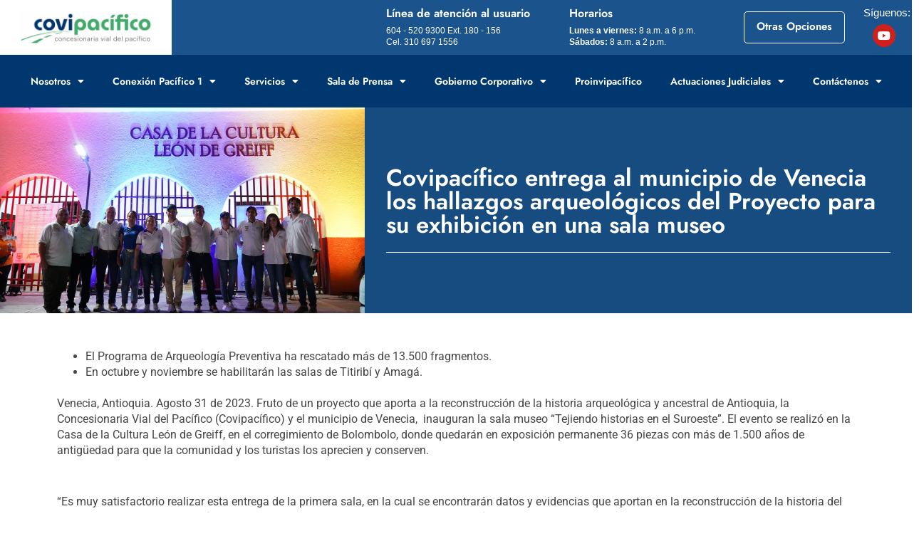

--- FILE ---
content_type: text/html; charset=UTF-8
request_url: https://www.covipacifico.co/sala-museo-aqueologico/
body_size: 18869
content:
<!doctype html>
<html lang="es">
<head>
	<meta charset="UTF-8">
	<meta name="viewport" content="width=device-width, initial-scale=1">
	<link rel="profile" href="https://gmpg.org/xfn/11">
	<title>Covipacífico entrega al municipio de Venecia los hallazgos arqueológicos del Proyecto para su exhibición en una sala museo &#8211; Covipacífico</title>
<meta name='robots' content='max-image-preview:large' />
	<style>img:is([sizes="auto" i], [sizes^="auto," i]) { contain-intrinsic-size: 3000px 1500px }</style>
	<link rel='dns-prefetch' href='//player.vimeo.com' />
<link rel="alternate" type="application/rss+xml" title="Covipacífico &raquo; Feed" href="https://www.covipacifico.co/feed/" />
<script>
window._wpemojiSettings = {"baseUrl":"https:\/\/s.w.org\/images\/core\/emoji\/16.0.1\/72x72\/","ext":".png","svgUrl":"https:\/\/s.w.org\/images\/core\/emoji\/16.0.1\/svg\/","svgExt":".svg","source":{"concatemoji":"https:\/\/www.covipacifico.co\/wp-includes\/js\/wp-emoji-release.min.js?ver=6.8.3"}};
/*! This file is auto-generated */
!function(s,n){var o,i,e;function c(e){try{var t={supportTests:e,timestamp:(new Date).valueOf()};sessionStorage.setItem(o,JSON.stringify(t))}catch(e){}}function p(e,t,n){e.clearRect(0,0,e.canvas.width,e.canvas.height),e.fillText(t,0,0);var t=new Uint32Array(e.getImageData(0,0,e.canvas.width,e.canvas.height).data),a=(e.clearRect(0,0,e.canvas.width,e.canvas.height),e.fillText(n,0,0),new Uint32Array(e.getImageData(0,0,e.canvas.width,e.canvas.height).data));return t.every(function(e,t){return e===a[t]})}function u(e,t){e.clearRect(0,0,e.canvas.width,e.canvas.height),e.fillText(t,0,0);for(var n=e.getImageData(16,16,1,1),a=0;a<n.data.length;a++)if(0!==n.data[a])return!1;return!0}function f(e,t,n,a){switch(t){case"flag":return n(e,"\ud83c\udff3\ufe0f\u200d\u26a7\ufe0f","\ud83c\udff3\ufe0f\u200b\u26a7\ufe0f")?!1:!n(e,"\ud83c\udde8\ud83c\uddf6","\ud83c\udde8\u200b\ud83c\uddf6")&&!n(e,"\ud83c\udff4\udb40\udc67\udb40\udc62\udb40\udc65\udb40\udc6e\udb40\udc67\udb40\udc7f","\ud83c\udff4\u200b\udb40\udc67\u200b\udb40\udc62\u200b\udb40\udc65\u200b\udb40\udc6e\u200b\udb40\udc67\u200b\udb40\udc7f");case"emoji":return!a(e,"\ud83e\udedf")}return!1}function g(e,t,n,a){var r="undefined"!=typeof WorkerGlobalScope&&self instanceof WorkerGlobalScope?new OffscreenCanvas(300,150):s.createElement("canvas"),o=r.getContext("2d",{willReadFrequently:!0}),i=(o.textBaseline="top",o.font="600 32px Arial",{});return e.forEach(function(e){i[e]=t(o,e,n,a)}),i}function t(e){var t=s.createElement("script");t.src=e,t.defer=!0,s.head.appendChild(t)}"undefined"!=typeof Promise&&(o="wpEmojiSettingsSupports",i=["flag","emoji"],n.supports={everything:!0,everythingExceptFlag:!0},e=new Promise(function(e){s.addEventListener("DOMContentLoaded",e,{once:!0})}),new Promise(function(t){var n=function(){try{var e=JSON.parse(sessionStorage.getItem(o));if("object"==typeof e&&"number"==typeof e.timestamp&&(new Date).valueOf()<e.timestamp+604800&&"object"==typeof e.supportTests)return e.supportTests}catch(e){}return null}();if(!n){if("undefined"!=typeof Worker&&"undefined"!=typeof OffscreenCanvas&&"undefined"!=typeof URL&&URL.createObjectURL&&"undefined"!=typeof Blob)try{var e="postMessage("+g.toString()+"("+[JSON.stringify(i),f.toString(),p.toString(),u.toString()].join(",")+"));",a=new Blob([e],{type:"text/javascript"}),r=new Worker(URL.createObjectURL(a),{name:"wpTestEmojiSupports"});return void(r.onmessage=function(e){c(n=e.data),r.terminate(),t(n)})}catch(e){}c(n=g(i,f,p,u))}t(n)}).then(function(e){for(var t in e)n.supports[t]=e[t],n.supports.everything=n.supports.everything&&n.supports[t],"flag"!==t&&(n.supports.everythingExceptFlag=n.supports.everythingExceptFlag&&n.supports[t]);n.supports.everythingExceptFlag=n.supports.everythingExceptFlag&&!n.supports.flag,n.DOMReady=!1,n.readyCallback=function(){n.DOMReady=!0}}).then(function(){return e}).then(function(){var e;n.supports.everything||(n.readyCallback(),(e=n.source||{}).concatemoji?t(e.concatemoji):e.wpemoji&&e.twemoji&&(t(e.twemoji),t(e.wpemoji)))}))}((window,document),window._wpemojiSettings);
</script>
<link rel='stylesheet' id='video_player_youtube_vimeo_site_css-css' href='https://www.covipacifico.co/wp-content/plugins/video_player_youtube_vimeo/video_player_youtube_vimeo/youtubeVimeoWithPlaylist.css?ver=6.8.3' media='all' />
<link rel='stylesheet' id='lbg_zoominoutslider_text_classes-css' href='https://www.covipacifico.co/wp-content/plugins/video_player_youtube_vimeo/video_player_youtube_vimeo/text_classes.css?ver=6.8.3' media='all' />
<link rel='stylesheet' id='hello-elementor-theme-style-css' href='https://www.covipacifico.co/wp-content/themes/hello-elementor/theme.min.css?ver=3.3.0' media='all' />
<link rel='stylesheet' id='elementor-frontend-css' href='https://www.covipacifico.co/wp-content/plugins/elementor/assets/css/frontend.min.css?ver=3.28.4' media='all' />
<link rel='stylesheet' id='eael-general-css' href='https://www.covipacifico.co/wp-content/plugins/essential-addons-for-elementor-lite/assets/front-end/css/view/general.min.css?ver=6.1.11' media='all' />
<link rel='stylesheet' id='eael-32-css' href='https://www.covipacifico.co/wp-content/uploads/essential-addons-elementor/eael-32.css?ver=1693843784' media='all' />
<link rel='stylesheet' id='eael-80-css' href='https://www.covipacifico.co/wp-content/uploads/essential-addons-elementor/eael-80.css?ver=1693843784' media='all' />
<style id='wp-emoji-styles-inline-css'>

	img.wp-smiley, img.emoji {
		display: inline !important;
		border: none !important;
		box-shadow: none !important;
		height: 1em !important;
		width: 1em !important;
		margin: 0 0.07em !important;
		vertical-align: -0.1em !important;
		background: none !important;
		padding: 0 !important;
	}
</style>
<style id='global-styles-inline-css'>
:root{--wp--preset--aspect-ratio--square: 1;--wp--preset--aspect-ratio--4-3: 4/3;--wp--preset--aspect-ratio--3-4: 3/4;--wp--preset--aspect-ratio--3-2: 3/2;--wp--preset--aspect-ratio--2-3: 2/3;--wp--preset--aspect-ratio--16-9: 16/9;--wp--preset--aspect-ratio--9-16: 9/16;--wp--preset--color--black: #000000;--wp--preset--color--cyan-bluish-gray: #abb8c3;--wp--preset--color--white: #ffffff;--wp--preset--color--pale-pink: #f78da7;--wp--preset--color--vivid-red: #cf2e2e;--wp--preset--color--luminous-vivid-orange: #ff6900;--wp--preset--color--luminous-vivid-amber: #fcb900;--wp--preset--color--light-green-cyan: #7bdcb5;--wp--preset--color--vivid-green-cyan: #00d084;--wp--preset--color--pale-cyan-blue: #8ed1fc;--wp--preset--color--vivid-cyan-blue: #0693e3;--wp--preset--color--vivid-purple: #9b51e0;--wp--preset--gradient--vivid-cyan-blue-to-vivid-purple: linear-gradient(135deg,rgba(6,147,227,1) 0%,rgb(155,81,224) 100%);--wp--preset--gradient--light-green-cyan-to-vivid-green-cyan: linear-gradient(135deg,rgb(122,220,180) 0%,rgb(0,208,130) 100%);--wp--preset--gradient--luminous-vivid-amber-to-luminous-vivid-orange: linear-gradient(135deg,rgba(252,185,0,1) 0%,rgba(255,105,0,1) 100%);--wp--preset--gradient--luminous-vivid-orange-to-vivid-red: linear-gradient(135deg,rgba(255,105,0,1) 0%,rgb(207,46,46) 100%);--wp--preset--gradient--very-light-gray-to-cyan-bluish-gray: linear-gradient(135deg,rgb(238,238,238) 0%,rgb(169,184,195) 100%);--wp--preset--gradient--cool-to-warm-spectrum: linear-gradient(135deg,rgb(74,234,220) 0%,rgb(151,120,209) 20%,rgb(207,42,186) 40%,rgb(238,44,130) 60%,rgb(251,105,98) 80%,rgb(254,248,76) 100%);--wp--preset--gradient--blush-light-purple: linear-gradient(135deg,rgb(255,206,236) 0%,rgb(152,150,240) 100%);--wp--preset--gradient--blush-bordeaux: linear-gradient(135deg,rgb(254,205,165) 0%,rgb(254,45,45) 50%,rgb(107,0,62) 100%);--wp--preset--gradient--luminous-dusk: linear-gradient(135deg,rgb(255,203,112) 0%,rgb(199,81,192) 50%,rgb(65,88,208) 100%);--wp--preset--gradient--pale-ocean: linear-gradient(135deg,rgb(255,245,203) 0%,rgb(182,227,212) 50%,rgb(51,167,181) 100%);--wp--preset--gradient--electric-grass: linear-gradient(135deg,rgb(202,248,128) 0%,rgb(113,206,126) 100%);--wp--preset--gradient--midnight: linear-gradient(135deg,rgb(2,3,129) 0%,rgb(40,116,252) 100%);--wp--preset--font-size--small: 13px;--wp--preset--font-size--medium: 20px;--wp--preset--font-size--large: 36px;--wp--preset--font-size--x-large: 42px;--wp--preset--spacing--20: 0.44rem;--wp--preset--spacing--30: 0.67rem;--wp--preset--spacing--40: 1rem;--wp--preset--spacing--50: 1.5rem;--wp--preset--spacing--60: 2.25rem;--wp--preset--spacing--70: 3.38rem;--wp--preset--spacing--80: 5.06rem;--wp--preset--shadow--natural: 6px 6px 9px rgba(0, 0, 0, 0.2);--wp--preset--shadow--deep: 12px 12px 50px rgba(0, 0, 0, 0.4);--wp--preset--shadow--sharp: 6px 6px 0px rgba(0, 0, 0, 0.2);--wp--preset--shadow--outlined: 6px 6px 0px -3px rgba(255, 255, 255, 1), 6px 6px rgba(0, 0, 0, 1);--wp--preset--shadow--crisp: 6px 6px 0px rgba(0, 0, 0, 1);}:root { --wp--style--global--content-size: 800px;--wp--style--global--wide-size: 1200px; }:where(body) { margin: 0; }.wp-site-blocks > .alignleft { float: left; margin-right: 2em; }.wp-site-blocks > .alignright { float: right; margin-left: 2em; }.wp-site-blocks > .aligncenter { justify-content: center; margin-left: auto; margin-right: auto; }:where(.wp-site-blocks) > * { margin-block-start: 24px; margin-block-end: 0; }:where(.wp-site-blocks) > :first-child { margin-block-start: 0; }:where(.wp-site-blocks) > :last-child { margin-block-end: 0; }:root { --wp--style--block-gap: 24px; }:root :where(.is-layout-flow) > :first-child{margin-block-start: 0;}:root :where(.is-layout-flow) > :last-child{margin-block-end: 0;}:root :where(.is-layout-flow) > *{margin-block-start: 24px;margin-block-end: 0;}:root :where(.is-layout-constrained) > :first-child{margin-block-start: 0;}:root :where(.is-layout-constrained) > :last-child{margin-block-end: 0;}:root :where(.is-layout-constrained) > *{margin-block-start: 24px;margin-block-end: 0;}:root :where(.is-layout-flex){gap: 24px;}:root :where(.is-layout-grid){gap: 24px;}.is-layout-flow > .alignleft{float: left;margin-inline-start: 0;margin-inline-end: 2em;}.is-layout-flow > .alignright{float: right;margin-inline-start: 2em;margin-inline-end: 0;}.is-layout-flow > .aligncenter{margin-left: auto !important;margin-right: auto !important;}.is-layout-constrained > .alignleft{float: left;margin-inline-start: 0;margin-inline-end: 2em;}.is-layout-constrained > .alignright{float: right;margin-inline-start: 2em;margin-inline-end: 0;}.is-layout-constrained > .aligncenter{margin-left: auto !important;margin-right: auto !important;}.is-layout-constrained > :where(:not(.alignleft):not(.alignright):not(.alignfull)){max-width: var(--wp--style--global--content-size);margin-left: auto !important;margin-right: auto !important;}.is-layout-constrained > .alignwide{max-width: var(--wp--style--global--wide-size);}body .is-layout-flex{display: flex;}.is-layout-flex{flex-wrap: wrap;align-items: center;}.is-layout-flex > :is(*, div){margin: 0;}body .is-layout-grid{display: grid;}.is-layout-grid > :is(*, div){margin: 0;}body{padding-top: 0px;padding-right: 0px;padding-bottom: 0px;padding-left: 0px;}a:where(:not(.wp-element-button)){text-decoration: underline;}:root :where(.wp-element-button, .wp-block-button__link){background-color: #32373c;border-width: 0;color: #fff;font-family: inherit;font-size: inherit;line-height: inherit;padding: calc(0.667em + 2px) calc(1.333em + 2px);text-decoration: none;}.has-black-color{color: var(--wp--preset--color--black) !important;}.has-cyan-bluish-gray-color{color: var(--wp--preset--color--cyan-bluish-gray) !important;}.has-white-color{color: var(--wp--preset--color--white) !important;}.has-pale-pink-color{color: var(--wp--preset--color--pale-pink) !important;}.has-vivid-red-color{color: var(--wp--preset--color--vivid-red) !important;}.has-luminous-vivid-orange-color{color: var(--wp--preset--color--luminous-vivid-orange) !important;}.has-luminous-vivid-amber-color{color: var(--wp--preset--color--luminous-vivid-amber) !important;}.has-light-green-cyan-color{color: var(--wp--preset--color--light-green-cyan) !important;}.has-vivid-green-cyan-color{color: var(--wp--preset--color--vivid-green-cyan) !important;}.has-pale-cyan-blue-color{color: var(--wp--preset--color--pale-cyan-blue) !important;}.has-vivid-cyan-blue-color{color: var(--wp--preset--color--vivid-cyan-blue) !important;}.has-vivid-purple-color{color: var(--wp--preset--color--vivid-purple) !important;}.has-black-background-color{background-color: var(--wp--preset--color--black) !important;}.has-cyan-bluish-gray-background-color{background-color: var(--wp--preset--color--cyan-bluish-gray) !important;}.has-white-background-color{background-color: var(--wp--preset--color--white) !important;}.has-pale-pink-background-color{background-color: var(--wp--preset--color--pale-pink) !important;}.has-vivid-red-background-color{background-color: var(--wp--preset--color--vivid-red) !important;}.has-luminous-vivid-orange-background-color{background-color: var(--wp--preset--color--luminous-vivid-orange) !important;}.has-luminous-vivid-amber-background-color{background-color: var(--wp--preset--color--luminous-vivid-amber) !important;}.has-light-green-cyan-background-color{background-color: var(--wp--preset--color--light-green-cyan) !important;}.has-vivid-green-cyan-background-color{background-color: var(--wp--preset--color--vivid-green-cyan) !important;}.has-pale-cyan-blue-background-color{background-color: var(--wp--preset--color--pale-cyan-blue) !important;}.has-vivid-cyan-blue-background-color{background-color: var(--wp--preset--color--vivid-cyan-blue) !important;}.has-vivid-purple-background-color{background-color: var(--wp--preset--color--vivid-purple) !important;}.has-black-border-color{border-color: var(--wp--preset--color--black) !important;}.has-cyan-bluish-gray-border-color{border-color: var(--wp--preset--color--cyan-bluish-gray) !important;}.has-white-border-color{border-color: var(--wp--preset--color--white) !important;}.has-pale-pink-border-color{border-color: var(--wp--preset--color--pale-pink) !important;}.has-vivid-red-border-color{border-color: var(--wp--preset--color--vivid-red) !important;}.has-luminous-vivid-orange-border-color{border-color: var(--wp--preset--color--luminous-vivid-orange) !important;}.has-luminous-vivid-amber-border-color{border-color: var(--wp--preset--color--luminous-vivid-amber) !important;}.has-light-green-cyan-border-color{border-color: var(--wp--preset--color--light-green-cyan) !important;}.has-vivid-green-cyan-border-color{border-color: var(--wp--preset--color--vivid-green-cyan) !important;}.has-pale-cyan-blue-border-color{border-color: var(--wp--preset--color--pale-cyan-blue) !important;}.has-vivid-cyan-blue-border-color{border-color: var(--wp--preset--color--vivid-cyan-blue) !important;}.has-vivid-purple-border-color{border-color: var(--wp--preset--color--vivid-purple) !important;}.has-vivid-cyan-blue-to-vivid-purple-gradient-background{background: var(--wp--preset--gradient--vivid-cyan-blue-to-vivid-purple) !important;}.has-light-green-cyan-to-vivid-green-cyan-gradient-background{background: var(--wp--preset--gradient--light-green-cyan-to-vivid-green-cyan) !important;}.has-luminous-vivid-amber-to-luminous-vivid-orange-gradient-background{background: var(--wp--preset--gradient--luminous-vivid-amber-to-luminous-vivid-orange) !important;}.has-luminous-vivid-orange-to-vivid-red-gradient-background{background: var(--wp--preset--gradient--luminous-vivid-orange-to-vivid-red) !important;}.has-very-light-gray-to-cyan-bluish-gray-gradient-background{background: var(--wp--preset--gradient--very-light-gray-to-cyan-bluish-gray) !important;}.has-cool-to-warm-spectrum-gradient-background{background: var(--wp--preset--gradient--cool-to-warm-spectrum) !important;}.has-blush-light-purple-gradient-background{background: var(--wp--preset--gradient--blush-light-purple) !important;}.has-blush-bordeaux-gradient-background{background: var(--wp--preset--gradient--blush-bordeaux) !important;}.has-luminous-dusk-gradient-background{background: var(--wp--preset--gradient--luminous-dusk) !important;}.has-pale-ocean-gradient-background{background: var(--wp--preset--gradient--pale-ocean) !important;}.has-electric-grass-gradient-background{background: var(--wp--preset--gradient--electric-grass) !important;}.has-midnight-gradient-background{background: var(--wp--preset--gradient--midnight) !important;}.has-small-font-size{font-size: var(--wp--preset--font-size--small) !important;}.has-medium-font-size{font-size: var(--wp--preset--font-size--medium) !important;}.has-large-font-size{font-size: var(--wp--preset--font-size--large) !important;}.has-x-large-font-size{font-size: var(--wp--preset--font-size--x-large) !important;}
:root :where(.wp-block-pullquote){font-size: 1.5em;line-height: 1.6;}
</style>
<link rel='stylesheet' id='amazonpolly-css' href='https://www.covipacifico.co/wp-content/plugins/amazon-polly/public/css/amazonpolly-public.css?ver=1.0.0' media='all' />
<link rel='stylesheet' id='hello-elementor-css' href='https://www.covipacifico.co/wp-content/themes/hello-elementor/style.min.css?ver=3.3.0' media='all' />
<link rel='stylesheet' id='hello-elementor-header-footer-css' href='https://www.covipacifico.co/wp-content/themes/hello-elementor/header-footer.min.css?ver=3.3.0' media='all' />
<link rel='stylesheet' id='elementor-post-7-css' href='https://www.covipacifico.co/wp-content/uploads/elementor/css/post-7.css?ver=1757361334' media='all' />
<link rel='stylesheet' id='widget-image-css' href='https://www.covipacifico.co/wp-content/plugins/elementor/assets/css/widget-image.min.css?ver=3.28.4' media='all' />
<link rel='stylesheet' id='widget-icon-box-css' href='https://www.covipacifico.co/wp-content/plugins/elementor/assets/css/widget-icon-box.min.css?ver=3.28.4' media='all' />
<link rel='stylesheet' id='widget-social-icons-css' href='https://www.covipacifico.co/wp-content/plugins/elementor/assets/css/widget-social-icons.min.css?ver=3.28.4' media='all' />
<link rel='stylesheet' id='e-apple-webkit-css' href='https://www.covipacifico.co/wp-content/plugins/elementor/assets/css/conditionals/apple-webkit.min.css?ver=3.28.4' media='all' />
<link rel='stylesheet' id='e-sticky-css' href='https://www.covipacifico.co/wp-content/plugins/elementor-pro/assets/css/modules/sticky.min.css?ver=3.28.3' media='all' />
<link rel='stylesheet' id='widget-nav-menu-css' href='https://www.covipacifico.co/wp-content/plugins/elementor-pro/assets/css/widget-nav-menu.min.css?ver=3.28.3' media='all' />
<link rel='stylesheet' id='swiper-css' href='https://www.covipacifico.co/wp-content/plugins/elementor/assets/lib/swiper/v8/css/swiper.min.css?ver=8.4.5' media='all' />
<link rel='stylesheet' id='e-swiper-css' href='https://www.covipacifico.co/wp-content/plugins/elementor/assets/css/conditionals/e-swiper.min.css?ver=3.28.4' media='all' />
<link rel='stylesheet' id='widget-heading-css' href='https://www.covipacifico.co/wp-content/plugins/elementor/assets/css/widget-heading.min.css?ver=3.28.4' media='all' />
<link rel='stylesheet' id='widget-icon-list-css' href='https://www.covipacifico.co/wp-content/plugins/elementor/assets/css/widget-icon-list.min.css?ver=3.28.4' media='all' />
<link rel='stylesheet' id='widget-divider-css' href='https://www.covipacifico.co/wp-content/plugins/elementor/assets/css/widget-divider.min.css?ver=3.28.4' media='all' />
<link rel='stylesheet' id='widget-post-navigation-css' href='https://www.covipacifico.co/wp-content/plugins/elementor-pro/assets/css/widget-post-navigation.min.css?ver=3.28.3' media='all' />
<link rel='stylesheet' id='widget-share-buttons-css' href='https://www.covipacifico.co/wp-content/plugins/elementor-pro/assets/css/widget-share-buttons.min.css?ver=3.28.3' media='all' />
<link rel='stylesheet' id='elementor-icons-shared-0-css' href='https://www.covipacifico.co/wp-content/plugins/elementor/assets/lib/font-awesome/css/fontawesome.min.css?ver=5.15.3' media='all' />
<link rel='stylesheet' id='elementor-icons-fa-solid-css' href='https://www.covipacifico.co/wp-content/plugins/elementor/assets/lib/font-awesome/css/solid.min.css?ver=5.15.3' media='all' />
<link rel='stylesheet' id='elementor-icons-fa-brands-css' href='https://www.covipacifico.co/wp-content/plugins/elementor/assets/lib/font-awesome/css/brands.min.css?ver=5.15.3' media='all' />
<link rel='stylesheet' id='elementor-icons-css' href='https://www.covipacifico.co/wp-content/plugins/elementor/assets/lib/eicons/css/elementor-icons.min.css?ver=5.36.0' media='all' />
<style id='elementor-icons-inline-css'>

		.elementor-add-new-section .elementor-add-templately-promo-button{
            background-color: #5d4fff;
            background-image: url(https://www.covipacifico.co/wp-content/plugins/essential-addons-for-elementor-lite/assets/admin/images/templately/logo-icon.svg);
            background-repeat: no-repeat;
            background-position: center center;
            position: relative;
        }
        
		.elementor-add-new-section .elementor-add-templately-promo-button > i{
            height: 12px;
        }
        
        body .elementor-add-new-section .elementor-add-section-area-button {
            margin-left: 0;
        }

		.elementor-add-new-section .elementor-add-templately-promo-button{
            background-color: #5d4fff;
            background-image: url(https://www.covipacifico.co/wp-content/plugins/essential-addons-for-elementor-lite/assets/admin/images/templately/logo-icon.svg);
            background-repeat: no-repeat;
            background-position: center center;
            position: relative;
        }
        
		.elementor-add-new-section .elementor-add-templately-promo-button > i{
            height: 12px;
        }
        
        body .elementor-add-new-section .elementor-add-section-area-button {
            margin-left: 0;
        }

		.elementor-add-new-section .elementor-add-templately-promo-button{
            background-color: #5d4fff;
            background-image: url(https://www.covipacifico.co/wp-content/plugins/essential-addons-for-elementor-lite/assets/admin/images/templately/logo-icon.svg);
            background-repeat: no-repeat;
            background-position: center center;
            position: relative;
        }
        
		.elementor-add-new-section .elementor-add-templately-promo-button > i{
            height: 12px;
        }
        
        body .elementor-add-new-section .elementor-add-section-area-button {
            margin-left: 0;
        }

		.elementor-add-new-section .elementor-add-templately-promo-button{
            background-color: #5d4fff;
            background-image: url(https://www.covipacifico.co/wp-content/plugins/essential-addons-for-elementor-lite/assets/admin/images/templately/logo-icon.svg);
            background-repeat: no-repeat;
            background-position: center center;
            position: relative;
        }
        
		.elementor-add-new-section .elementor-add-templately-promo-button > i{
            height: 12px;
        }
        
        body .elementor-add-new-section .elementor-add-section-area-button {
            margin-left: 0;
        }
</style>
<link rel='stylesheet' id='elementor-post-8828-css' href='https://www.covipacifico.co/wp-content/uploads/elementor/css/post-8828.css?ver=1757378751' media='all' />
<link rel='stylesheet' id='elementor-post-32-css' href='https://www.covipacifico.co/wp-content/uploads/elementor/css/post-32.css?ver=1757361334' media='all' />
<link rel='stylesheet' id='elementor-post-80-css' href='https://www.covipacifico.co/wp-content/uploads/elementor/css/post-80.css?ver=1757361334' media='all' />
<link rel='stylesheet' id='elementor-post-2241-css' href='https://www.covipacifico.co/wp-content/uploads/elementor/css/post-2241.css?ver=1757361334' media='all' />
<link rel='stylesheet' id='elementor-gf-local-roboto-css' href='https://www.covipacifico.co/wp-content/uploads/elementor/google-fonts/css/roboto.css?ver=1745974325' media='all' />
<link rel='stylesheet' id='elementor-gf-local-robotoslab-css' href='https://www.covipacifico.co/wp-content/uploads/elementor/google-fonts/css/robotoslab.css?ver=1745974327' media='all' />
<link rel='stylesheet' id='elementor-gf-local-jost-css' href='https://www.covipacifico.co/wp-content/uploads/elementor/google-fonts/css/jost.css?ver=1745974328' media='all' />
<script src="https://www.covipacifico.co/wp-includes/js/jquery/jquery.min.js?ver=3.7.1" id="jquery-core-js"></script>
<script src="https://www.covipacifico.co/wp-includes/js/jquery/jquery-migrate.min.js?ver=3.4.1" id="jquery-migrate-js"></script>
<script src="https://player.vimeo.com/api/player.js?ver=6.8.3" id="lbg-vimeo-2-js"></script>
<script src="https://www.covipacifico.co/wp-content/plugins/video_player_youtube_vimeo/video_player_youtube_vimeo/js/jquery.mousewheel.min.js?ver=6.8.3" id="lbg-mousewheel-js"></script>
<script src="https://www.covipacifico.co/wp-content/plugins/video_player_youtube_vimeo/video_player_youtube_vimeo/js/jquery.touchSwipe.min.js?ver=6.8.3" id="lbg-touchSwipe-js"></script>
<script src="https://www.covipacifico.co/wp-content/plugins/video_player_youtube_vimeo/video_player_youtube_vimeo/js/youtubeVimeoWithPlaylist.js?ver=6.8.3" id="lbg-video_player_youtube_vimeo-js"></script>
<script src="https://www.covipacifico.co/wp-content/plugins/amazon-polly/public/js/amazonpolly-public.js?ver=1.0.0" id="amazonpolly-js"></script>
<link rel="https://api.w.org/" href="https://www.covipacifico.co/wp-json/" /><link rel="alternate" title="JSON" type="application/json" href="https://www.covipacifico.co/wp-json/wp/v2/posts/8828" /><link rel="EditURI" type="application/rsd+xml" title="RSD" href="https://www.covipacifico.co/xmlrpc.php?rsd" />
<meta name="generator" content="WordPress 6.8.3" />
<link rel="canonical" href="https://www.covipacifico.co/sala-museo-aqueologico/" />
<link rel='shortlink' href='https://www.covipacifico.co/?p=8828' />
<link rel="alternate" title="oEmbed (JSON)" type="application/json+oembed" href="https://www.covipacifico.co/wp-json/oembed/1.0/embed?url=https%3A%2F%2Fwww.covipacifico.co%2Fsala-museo-aqueologico%2F" />
<link rel="alternate" title="oEmbed (XML)" type="text/xml+oembed" href="https://www.covipacifico.co/wp-json/oembed/1.0/embed?url=https%3A%2F%2Fwww.covipacifico.co%2Fsala-museo-aqueologico%2F&#038;format=xml" />
<meta name="generator" content="Elementor 3.28.4; features: additional_custom_breakpoints, e_local_google_fonts; settings: css_print_method-external, google_font-enabled, font_display-auto">
			<style>
				.e-con.e-parent:nth-of-type(n+4):not(.e-lazyloaded):not(.e-no-lazyload),
				.e-con.e-parent:nth-of-type(n+4):not(.e-lazyloaded):not(.e-no-lazyload) * {
					background-image: none !important;
				}
				@media screen and (max-height: 1024px) {
					.e-con.e-parent:nth-of-type(n+3):not(.e-lazyloaded):not(.e-no-lazyload),
					.e-con.e-parent:nth-of-type(n+3):not(.e-lazyloaded):not(.e-no-lazyload) * {
						background-image: none !important;
					}
				}
				@media screen and (max-height: 640px) {
					.e-con.e-parent:nth-of-type(n+2):not(.e-lazyloaded):not(.e-no-lazyload),
					.e-con.e-parent:nth-of-type(n+2):not(.e-lazyloaded):not(.e-no-lazyload) * {
						background-image: none !important;
					}
				}
			</style>
			<!-- Global site tag (gtag.js) - Google Analytics -->
<script async src="https://www.googletagmanager.com/gtag/js?id=UA-10218025-40"></script>
<script>
  window.dataLayer = window.dataLayer || [];
  function gtag(){dataLayer.push(arguments);}
  gtag('js', new Date());

  gtag('config', 'UA-10218025-40');
</script><link rel="icon" href="https://www.covipacifico.co/wp-content/uploads/2023/10/CARRETERA-PARA-WEB-150x104.png" sizes="32x32" />
<link rel="icon" href="https://www.covipacifico.co/wp-content/uploads/2023/10/CARRETERA-PARA-WEB.png" sizes="192x192" />
<link rel="apple-touch-icon" href="https://www.covipacifico.co/wp-content/uploads/2023/10/CARRETERA-PARA-WEB.png" />
<meta name="msapplication-TileImage" content="https://www.covipacifico.co/wp-content/uploads/2023/10/CARRETERA-PARA-WEB.png" />
		<style id="wp-custom-css">
			body{
	background-color:#FFF !important;
}
.menu-item button{
	display:none;
}

.elementor-2248 .elementor-element.elementor-element-1df2a0a .eael-post-grid .eael-grid-post .eael-entry-media img, .elementor-2248 .elementor-element.elementor-element-1df2a0a .eael-grid-post .eael-entry-overlay{
	  width: 100%;
    height: 100% !important;
    max-width: 800px;
	object-fit:cover;
}

.elementor-posts-container.elementor-has-item-ratio .elementor-post__thumbnail.elementor-fit-height img{
	   width: 100%;
    height: 100% !important;
    max-width: 800px;
	object-fit:cover;
}

#ny-list-men ul{
	padding:0 0 0 20px;
	margin:0;
	list-style:circle;
}
#ny-list-men ul li{
    padding-bottom: 10px;
	color:#444;
}
#ny-list-men ul li a{
		color: #444 !important;
}
#ny-list-men ul li a:hover{
		color: #fc792d !important;
}

@media (max-width: 768px) {
.elementor-slide-heading b {
	font-size: 35px !important;
 }
}

		</style>
		</head>
<body class="wp-singular post-template-default single single-post postid-8828 single-format-standard wp-custom-logo wp-embed-responsive wp-theme-hello-elementor theme-default elementor-default elementor-kit-7 elementor-page elementor-page-8828 elementor-page-2241">



<a class="skip-link screen-reader-text" href="#content">Ir al contenido</a>

		<div data-elementor-type="header" data-elementor-id="32" class="elementor elementor-32 elementor-location-header" data-elementor-post-type="elementor_library">
					<section data-particle_enable="false" data-particle-mobile-disabled="false" class="elementor-section elementor-top-section elementor-element elementor-element-c1694ea elementor-hidden-mobile elementor-section-boxed elementor-section-height-default elementor-section-height-default" data-id="c1694ea" data-element_type="section" data-settings="{&quot;background_background&quot;:&quot;classic&quot;,&quot;sticky&quot;:&quot;top&quot;,&quot;sticky_on&quot;:[&quot;desktop&quot;,&quot;tablet&quot;,&quot;mobile&quot;],&quot;sticky_offset&quot;:0,&quot;sticky_effects_offset&quot;:0,&quot;sticky_anchor_link_offset&quot;:0}">
						<div class="elementor-container elementor-column-gap-default">
					<div class="elementor-column elementor-col-50 elementor-top-column elementor-element elementor-element-4b05eee" data-id="4b05eee" data-element_type="column" data-settings="{&quot;background_background&quot;:&quot;classic&quot;}">
			<div class="elementor-widget-wrap elementor-element-populated">
						<div class="elementor-element elementor-element-969d665 elementor-widget elementor-widget-theme-site-logo elementor-widget-image" data-id="969d665" data-element_type="widget" data-widget_type="theme-site-logo.default">
				<div class="elementor-widget-container">
											<a href="https://www.covipacifico.co">
			<img width="1600" height="399" src="https://www.covipacifico.co/wp-content/uploads/2025/03/LOGO-COVIPACIFICO-JPG-e1741551841916.jpg" class="attachment-full size-full wp-image-11202" alt="" srcset="https://www.covipacifico.co/wp-content/uploads/2025/03/LOGO-COVIPACIFICO-JPG-e1741551841916.jpg 1600w, https://www.covipacifico.co/wp-content/uploads/2025/03/LOGO-COVIPACIFICO-JPG-e1741551841916-300x75.jpg 300w, https://www.covipacifico.co/wp-content/uploads/2025/03/LOGO-COVIPACIFICO-JPG-e1741551841916-1024x255.jpg 1024w, https://www.covipacifico.co/wp-content/uploads/2025/03/LOGO-COVIPACIFICO-JPG-e1741551841916-768x192.jpg 768w, https://www.covipacifico.co/wp-content/uploads/2025/03/LOGO-COVIPACIFICO-JPG-e1741551841916-1536x383.jpg 1536w, https://www.covipacifico.co/wp-content/uploads/2025/03/LOGO-COVIPACIFICO-JPG-e1741551841916-1568x391.jpg 1568w" sizes="(max-width: 1600px) 100vw, 1600px" />				</a>
											</div>
				</div>
					</div>
		</div>
				<div class="elementor-column elementor-col-50 elementor-top-column elementor-element elementor-element-d3b1d8b" data-id="d3b1d8b" data-element_type="column">
			<div class="elementor-widget-wrap elementor-element-populated">
						<section data-particle_enable="false" data-particle-mobile-disabled="false" class="elementor-section elementor-inner-section elementor-element elementor-element-d382960 elementor-section-content-middle elementor-section-boxed elementor-section-height-default elementor-section-height-default" data-id="d382960" data-element_type="section">
						<div class="elementor-container elementor-column-gap-default">
					<div class="elementor-column elementor-col-50 elementor-inner-column elementor-element elementor-element-ce14442" data-id="ce14442" data-element_type="column">
			<div class="elementor-widget-wrap elementor-element-populated">
						<div class="elementor-element elementor-element-b4e4547 elementor-widget__width-initial elementor-vertical-align-top elementor-widget elementor-widget-icon-box" data-id="b4e4547" data-element_type="widget" data-widget_type="icon-box.default">
				<div class="elementor-widget-container">
							<div class="elementor-icon-box-wrapper">

			
						<div class="elementor-icon-box-content">

									<h3 class="elementor-icon-box-title">
						<span  >
							Línea de atención al usuario						</span>
					</h3>
				
									<p class="elementor-icon-box-description">
						604 - 520 9300 Ext. 180 - 156 <br>
Cel. 310 697 1556					</p>
				
			</div>
			
		</div>
						</div>
				</div>
				<div class="elementor-element elementor-element-4e5aa32 elementor-widget__width-initial elementor-vertical-align-top elementor-widget elementor-widget-icon-box" data-id="4e5aa32" data-element_type="widget" data-widget_type="icon-box.default">
				<div class="elementor-widget-container">
							<div class="elementor-icon-box-wrapper">

			
						<div class="elementor-icon-box-content">

									<h3 class="elementor-icon-box-title">
						<span  >
							Horarios						</span>
					</h3>
				
									<p class="elementor-icon-box-description">
						<b>Lunes a viernes:</b> 8 a.m. a 6 p.m.<br>
<b>Sábados:</b> 8 a.m. a 2 p.m.					</p>
				
			</div>
			
		</div>
						</div>
				</div>
				<div class="elementor-element elementor-element-1cbf42e elementor-widget__width-initial eael-tooltip-align-center eael-tooltip-text-align-left elementor-widget elementor-widget-eael-tooltip" data-id="1cbf42e" data-element_type="widget" id="ny-list-men" data-widget_type="eael-tooltip.default">
				<div class="elementor-widget-container">
						<div class="eael-tooltip">
					<span class="eael-tooltip-content" tabindex="0" aria-describedby="tooltip-text-1cbf42e"><p>Otras Opciones</p></span>
  			<span id="tooltip-text-1cbf42e" class="eael-tooltip-text eael-tooltip-bottom" role="tooltip"><ul><li><a href="https://covipacifico.co/otras-opciones/preguntas-frecuentes/">Preguntas Frecuentes</a></li><li><a href="https://covipacifico.co/otras-opciones/mapa-del-sitio/">Mapa del sitio</a></li><li><a href="https://covipacifico.co/otras-opciones/sitios-de-interes-cultural/">Sitios de Interés Cultural</a></li><li><a href="https://covipacifico.nexper.co/">Acceso Capacitación</a></li></ul></span>
  			</div>
					</div>
				</div>
					</div>
		</div>
				<div class="elementor-column elementor-col-50 elementor-inner-column elementor-element elementor-element-eccfa62" data-id="eccfa62" data-element_type="column">
			<div class="elementor-widget-wrap elementor-element-populated">
						<div class="elementor-element elementor-element-9f8c833 elementor-widget__width-auto elementor-widget elementor-widget-text-editor" data-id="9f8c833" data-element_type="widget" data-widget_type="text-editor.default">
				<div class="elementor-widget-container">
									<p>Síguenos:</p>								</div>
				</div>
				<div class="elementor-element elementor-element-a324a3f elementor-shape-circle e-grid-align-right elementor-widget__width-auto elementor-grid-0 elementor-widget elementor-widget-social-icons" data-id="a324a3f" data-element_type="widget" data-widget_type="social-icons.default">
				<div class="elementor-widget-container">
							<div class="elementor-social-icons-wrapper elementor-grid">
							<span class="elementor-grid-item">
					<a class="elementor-icon elementor-social-icon elementor-social-icon-youtube elementor-repeater-item-43b2c30" href="https://youtu.be/mUdr0BWy92A" target="_blank">
						<span class="elementor-screen-only">Youtube</span>
						<i class="fab fa-youtube"></i>					</a>
				</span>
					</div>
						</div>
				</div>
					</div>
		</div>
					</div>
		</section>
					</div>
		</div>
					</div>
		</section>
				<section data-particle_enable="false" data-particle-mobile-disabled="false" class="elementor-section elementor-top-section elementor-element elementor-element-b5691ae elementor-hidden-mobile elementor-section-boxed elementor-section-height-default elementor-section-height-default" data-id="b5691ae" data-element_type="section" data-settings="{&quot;background_background&quot;:&quot;classic&quot;}">
						<div class="elementor-container elementor-column-gap-default">
					<div class="elementor-column elementor-col-100 elementor-top-column elementor-element elementor-element-2999c7e" data-id="2999c7e" data-element_type="column">
			<div class="elementor-widget-wrap elementor-element-populated">
						<div class="elementor-element elementor-element-c353d2d elementor-nav-menu__align-center elementor-nav-menu--stretch elementor-nav-menu--dropdown-tablet elementor-nav-menu__text-align-aside elementor-nav-menu--toggle elementor-nav-menu--burger elementor-widget elementor-widget-nav-menu" data-id="c353d2d" data-element_type="widget" data-settings="{&quot;full_width&quot;:&quot;stretch&quot;,&quot;layout&quot;:&quot;horizontal&quot;,&quot;submenu_icon&quot;:{&quot;value&quot;:&quot;&lt;i class=\&quot;fas fa-caret-down\&quot;&gt;&lt;\/i&gt;&quot;,&quot;library&quot;:&quot;fa-solid&quot;},&quot;toggle&quot;:&quot;burger&quot;}" data-widget_type="nav-menu.default">
				<div class="elementor-widget-container">
								<nav aria-label="Menú" class="elementor-nav-menu--main elementor-nav-menu__container elementor-nav-menu--layout-horizontal e--pointer-underline e--animation-fade">
				<ul id="menu-1-c353d2d" class="elementor-nav-menu"><li class="menu-item menu-item-type-custom menu-item-object-custom menu-item-has-children menu-item-47"><a href="#" class="elementor-item elementor-item-anchor">Nosotros</a>
<ul class="sub-menu elementor-nav-menu--dropdown">
	<li class="menu-item menu-item-type-post_type menu-item-object-page menu-item-454"><a href="https://www.covipacifico.co/nosotros/quienes-somos/" class="elementor-sub-item">Quiénes Somos</a></li>
	<li class="menu-item menu-item-type-post_type menu-item-object-page menu-item-455"><a href="https://www.covipacifico.co/nosotros/mision-y-vision/" class="elementor-sub-item">Misión y Visión</a></li>
	<li class="menu-item menu-item-type-post_type menu-item-object-page menu-item-456"><a href="https://www.covipacifico.co/nosotros/objetivos-y-valores/" class="elementor-sub-item">Objetivos y Valores</a></li>
	<li class="menu-item menu-item-type-post_type menu-item-object-page menu-item-457"><a href="https://www.covipacifico.co/nosotros/organigrama/" class="elementor-sub-item">Organigrama</a></li>
	<li class="menu-item menu-item-type-post_type menu-item-object-page menu-item-458"><a href="https://www.covipacifico.co/nosotros/linea-etica-proindesa/" class="elementor-sub-item">Línea Ética Proindesa</a></li>
	<li class="menu-item menu-item-type-custom menu-item-object-custom menu-item-5189"><a href="https://transacciones.corficolombiana.com/LineaEtica/Denuncias.aspx" class="elementor-sub-item">Línea Ética Corficolombiana</a></li>
	<li class="menu-item menu-item-type-custom menu-item-object-custom menu-item-459"><a target="_blank" href="https://www.grupoaval.com/linea-etica" class="elementor-sub-item">Línea Ética Grupo Aval</a></li>
</ul>
</li>
<li class="menu-item menu-item-type-custom menu-item-object-custom menu-item-has-children menu-item-48"><a href="#" class="elementor-item elementor-item-anchor">Conexión Pacífico 1</a>
<ul class="sub-menu elementor-nav-menu--dropdown">
	<li class="menu-item menu-item-type-post_type menu-item-object-page menu-item-831"><a href="https://www.covipacifico.co/conexion-pacifico-1/el-proyecto/" class="elementor-sub-item">El Proyecto</a></li>
	<li class="menu-item menu-item-type-post_type menu-item-object-page menu-item-832"><a href="https://www.covipacifico.co/conexion-pacifico-1/cronologia/" class="elementor-sub-item">Cronología</a></li>
	<li class="menu-item menu-item-type-post_type menu-item-object-page menu-item-has-children menu-item-4549"><a href="https://www.covipacifico.co/conexion-pacifico-1/gestion-social/" class="elementor-sub-item">Gestión Social</a>
	<ul class="sub-menu elementor-nav-menu--dropdown">
		<li class="menu-item menu-item-type-post_type menu-item-object-page menu-item-7696"><a href="https://www.covipacifico.co/conexion-pacifico-1/gestion-social/programa-arqueologia-preventiva/" class="elementor-sub-item">Programa de Arqueología Preventiva</a></li>
	</ul>
</li>
	<li class="menu-item menu-item-type-post_type menu-item-object-page menu-item-has-children menu-item-4547"><a href="https://www.covipacifico.co/conexion-pacifico-1/gestion-ambiental/" class="elementor-sub-item">Gestión Ambiental</a>
	<ul class="sub-menu elementor-nav-menu--dropdown">
		<li class="menu-item menu-item-type-post_type menu-item-object-page menu-item-7694"><a href="https://www.covipacifico.co/conexion-pacifico-1/gestion-social/caracterizacion-flora-y-fauna/" class="elementor-sub-item">Caracterización Fauna</a></li>
		<li class="menu-item menu-item-type-post_type menu-item-object-page menu-item-8303"><a href="https://www.covipacifico.co/conexion-pacifico-1/gestion-ambiental/caracterizacion-flora/" class="elementor-sub-item">Caracterización Flora</a></li>
	</ul>
</li>
	<li class="menu-item menu-item-type-post_type menu-item-object-page menu-item-4548"><a href="https://www.covipacifico.co/conexion-pacifico-1/gestion-predial/" class="elementor-sub-item">Gestión Predial</a></li>
</ul>
</li>
<li class="menu-item menu-item-type-custom menu-item-object-custom menu-item-has-children menu-item-49"><a href="#" class="elementor-item elementor-item-anchor">Servicios</a>
<ul class="sub-menu elementor-nav-menu--dropdown">
	<li class="menu-item menu-item-type-post_type menu-item-object-page menu-item-1031"><a href="https://www.covipacifico.co/servicios/centro-de-operacion/" class="elementor-sub-item">Centro de Control de Operación</a></li>
	<li class="menu-item menu-item-type-post_type menu-item-object-page menu-item-1030"><a href="https://www.covipacifico.co/servicios/grua/" class="elementor-sub-item">Grúas</a></li>
	<li class="menu-item menu-item-type-post_type menu-item-object-page menu-item-1029"><a href="https://www.covipacifico.co/servicios/carro-taller/" class="elementor-sub-item">Carro Taller e Inspección Vial</a></li>
	<li class="menu-item menu-item-type-post_type menu-item-object-page menu-item-1027"><a href="https://www.covipacifico.co/servicios/ambulancia-y-primeros-auxilios/" class="elementor-sub-item">Ambulancia y Primeros Auxilios</a></li>
	<li class="menu-item menu-item-type-post_type menu-item-object-page menu-item-has-children menu-item-833"><a href="https://www.covipacifico.co/conexion-pacifico-1/peajes/" class="elementor-sub-item">Peaje de Amagá</a>
	<ul class="sub-menu elementor-nav-menu--dropdown">
		<li class="menu-item menu-item-type-post_type menu-item-object-page menu-item-1026"><a href="https://www.covipacifico.co/servicios/beneficiario-peaje-amaga/" class="elementor-sub-item">Tarifa especial</a></li>
		<li class="menu-item menu-item-type-post_type menu-item-object-page menu-item-13057"><a href="https://www.covipacifico.co/servicios/tarifa-diferencial/" class="elementor-sub-item">Tarifa diferencial</a></li>
	</ul>
</li>
	<li class="menu-item menu-item-type-post_type menu-item-object-page menu-item-834"><a href="https://www.covipacifico.co/conexion-pacifico-1/pesaje/" class="elementor-sub-item">Pesaje</a></li>
	<li class="menu-item menu-item-type-post_type menu-item-object-page menu-item-835"><a href="https://www.covipacifico.co/servicios/novedades-en-la-via/" class="elementor-sub-item">Novedades en la Vía</a></li>
	<li class="menu-item menu-item-type-post_type menu-item-object-page menu-item-4543"><a href="https://www.covipacifico.co/servicios/mantenimiento-vial/" class="elementor-sub-item">Mantenimiento Vial</a></li>
	<li class="menu-item menu-item-type-post_type menu-item-object-page menu-item-2021"><a href="https://www.covipacifico.co/servicios/normatividad/" class="elementor-sub-item">Normatividad</a></li>
</ul>
</li>
<li class="menu-item menu-item-type-custom menu-item-object-custom menu-item-has-children menu-item-50"><a href="#" class="elementor-item elementor-item-anchor">Sala de Prensa</a>
<ul class="sub-menu elementor-nav-menu--dropdown">
	<li class="menu-item menu-item-type-post_type menu-item-object-page menu-item-10497"><a href="https://www.covipacifico.co/sala-de-prensa-2/abc-pacifico-1/" class="elementor-sub-item">ABC Pacífico 1</a></li>
	<li class="menu-item menu-item-type-post_type menu-item-object-page menu-item-1506"><a href="https://www.covipacifico.co/sala-de-prensa-2/programa-tv/" class="elementor-sub-item">Programa TV</a></li>
	<li class="menu-item menu-item-type-post_type menu-item-object-page menu-item-2230"><a href="https://www.covipacifico.co/sala-de-prensa-2/programa-de-radio/" class="elementor-sub-item">Programa de Radio</a></li>
	<li class="menu-item menu-item-type-post_type menu-item-object-page menu-item-2496"><a href="https://www.covipacifico.co/sala-de-prensa-2/noticias/" class="elementor-sub-item">Noticias</a></li>
	<li class="menu-item menu-item-type-post_type menu-item-object-page menu-item-1505"><a href="https://www.covipacifico.co/sala-de-prensa-2/boletines/" class="elementor-sub-item">Boletines</a></li>
	<li class="menu-item menu-item-type-post_type menu-item-object-page menu-item-1504"><a href="https://www.covipacifico.co/sala-de-prensa-2/material-divulgativo/" class="elementor-sub-item">Material Divulgativo</a></li>
	<li class="menu-item menu-item-type-post_type menu-item-object-page menu-item-1503"><a href="https://www.covipacifico.co/sala-de-prensa-2/sala-de-prensa/" class="elementor-sub-item">Sala de Prensa</a></li>
	<li class="menu-item menu-item-type-post_type menu-item-object-page menu-item-4391"><a href="https://www.covipacifico.co/sala-de-prensa-2/fotografia/" class="elementor-sub-item">Fotografía</a></li>
	<li class="menu-item menu-item-type-post_type menu-item-object-page menu-item-4101"><a href="https://www.covipacifico.co/sala-de-prensa-2/audiovisuales/" class="elementor-sub-item">Audiovisuales</a></li>
	<li class="menu-item menu-item-type-post_type menu-item-object-page menu-item-3989"><a href="https://www.covipacifico.co/sala-de-prensa-2/mensajes-radiales/" class="elementor-sub-item">Mensajes Radiales</a></li>
</ul>
</li>
<li class="menu-item menu-item-type-custom menu-item-object-custom menu-item-has-children menu-item-4539"><a href="#" class="elementor-item elementor-item-anchor">Gobierno Corporativo</a>
<ul class="sub-menu elementor-nav-menu--dropdown">
	<li class="menu-item menu-item-type-post_type menu-item-object-page menu-item-830"><a href="https://www.covipacifico.co/gobierno-corporativo/informes-gestion/" class="elementor-sub-item">Informes de Gestión</a></li>
	<li class="menu-item menu-item-type-post_type menu-item-object-page menu-item-7614"><a href="https://www.covipacifico.co/gobierno-corporativo/sostenibilidad/" class="elementor-sub-item">Sostenibilidad</a></li>
	<li class="menu-item menu-item-type-post_type menu-item-object-page menu-item-4540"><a href="https://www.covipacifico.co/gobierno-corporativo/politicas-internas/" class="elementor-sub-item">Políticas Internas</a></li>
</ul>
</li>
<li class="menu-item menu-item-type-post_type menu-item-object-page menu-item-2022"><a href="https://www.covipacifico.co/proinvipacifico/" class="elementor-item">Proinvipacífico</a></li>
<li class="menu-item menu-item-type-post_type menu-item-object-page menu-item-has-children menu-item-10302"><a href="https://www.covipacifico.co/actuaciones-judiciales/" class="elementor-item">Actuaciones Judiciales</a>
<ul class="sub-menu elementor-nav-menu--dropdown">
	<li class="menu-item menu-item-type-post_type menu-item-object-page menu-item-10303"><a href="https://www.covipacifico.co/notificaciones-por-aviso-2/" class="elementor-sub-item">Notificaciones por aviso</a></li>
</ul>
</li>
<li class="menu-item menu-item-type-custom menu-item-object-custom menu-item-has-children menu-item-3748"><a href="#" class="elementor-item elementor-item-anchor">Contáctenos</a>
<ul class="sub-menu elementor-nav-menu--dropdown">
	<li class="menu-item menu-item-type-post_type menu-item-object-page menu-item-3752"><a href="https://www.covipacifico.co/canales-atencion-usuario/" class="elementor-sub-item">Contacto</a></li>
	<li class="menu-item menu-item-type-post_type menu-item-object-page menu-item-3750"><a href="https://www.covipacifico.co/contactenos/trabaje-con-nosotros/" class="elementor-sub-item">Trabaje con Nosotros</a></li>
	<li class="menu-item menu-item-type-post_type menu-item-object-page menu-item-3751"><a href="https://www.covipacifico.co/contactenos/pqrs/" class="elementor-sub-item">PQRS</a></li>
	<li class="menu-item menu-item-type-post_type menu-item-object-page menu-item-5051"><a href="https://www.covipacifico.co/contactenos/oficinas-moviles/" class="elementor-sub-item">Oficinas Móviles</a></li>
</ul>
</li>
</ul>			</nav>
					<div class="elementor-menu-toggle" role="button" tabindex="0" aria-label="Alternar menú" aria-expanded="false">
			<i aria-hidden="true" role="presentation" class="elementor-menu-toggle__icon--open eicon-menu-bar"></i><i aria-hidden="true" role="presentation" class="elementor-menu-toggle__icon--close eicon-close"></i>		</div>
					<nav class="elementor-nav-menu--dropdown elementor-nav-menu__container" aria-hidden="true">
				<ul id="menu-2-c353d2d" class="elementor-nav-menu"><li class="menu-item menu-item-type-custom menu-item-object-custom menu-item-has-children menu-item-47"><a href="#" class="elementor-item elementor-item-anchor" tabindex="-1">Nosotros</a>
<ul class="sub-menu elementor-nav-menu--dropdown">
	<li class="menu-item menu-item-type-post_type menu-item-object-page menu-item-454"><a href="https://www.covipacifico.co/nosotros/quienes-somos/" class="elementor-sub-item" tabindex="-1">Quiénes Somos</a></li>
	<li class="menu-item menu-item-type-post_type menu-item-object-page menu-item-455"><a href="https://www.covipacifico.co/nosotros/mision-y-vision/" class="elementor-sub-item" tabindex="-1">Misión y Visión</a></li>
	<li class="menu-item menu-item-type-post_type menu-item-object-page menu-item-456"><a href="https://www.covipacifico.co/nosotros/objetivos-y-valores/" class="elementor-sub-item" tabindex="-1">Objetivos y Valores</a></li>
	<li class="menu-item menu-item-type-post_type menu-item-object-page menu-item-457"><a href="https://www.covipacifico.co/nosotros/organigrama/" class="elementor-sub-item" tabindex="-1">Organigrama</a></li>
	<li class="menu-item menu-item-type-post_type menu-item-object-page menu-item-458"><a href="https://www.covipacifico.co/nosotros/linea-etica-proindesa/" class="elementor-sub-item" tabindex="-1">Línea Ética Proindesa</a></li>
	<li class="menu-item menu-item-type-custom menu-item-object-custom menu-item-5189"><a href="https://transacciones.corficolombiana.com/LineaEtica/Denuncias.aspx" class="elementor-sub-item" tabindex="-1">Línea Ética Corficolombiana</a></li>
	<li class="menu-item menu-item-type-custom menu-item-object-custom menu-item-459"><a target="_blank" href="https://www.grupoaval.com/linea-etica" class="elementor-sub-item" tabindex="-1">Línea Ética Grupo Aval</a></li>
</ul>
</li>
<li class="menu-item menu-item-type-custom menu-item-object-custom menu-item-has-children menu-item-48"><a href="#" class="elementor-item elementor-item-anchor" tabindex="-1">Conexión Pacífico 1</a>
<ul class="sub-menu elementor-nav-menu--dropdown">
	<li class="menu-item menu-item-type-post_type menu-item-object-page menu-item-831"><a href="https://www.covipacifico.co/conexion-pacifico-1/el-proyecto/" class="elementor-sub-item" tabindex="-1">El Proyecto</a></li>
	<li class="menu-item menu-item-type-post_type menu-item-object-page menu-item-832"><a href="https://www.covipacifico.co/conexion-pacifico-1/cronologia/" class="elementor-sub-item" tabindex="-1">Cronología</a></li>
	<li class="menu-item menu-item-type-post_type menu-item-object-page menu-item-has-children menu-item-4549"><a href="https://www.covipacifico.co/conexion-pacifico-1/gestion-social/" class="elementor-sub-item" tabindex="-1">Gestión Social</a>
	<ul class="sub-menu elementor-nav-menu--dropdown">
		<li class="menu-item menu-item-type-post_type menu-item-object-page menu-item-7696"><a href="https://www.covipacifico.co/conexion-pacifico-1/gestion-social/programa-arqueologia-preventiva/" class="elementor-sub-item" tabindex="-1">Programa de Arqueología Preventiva</a></li>
	</ul>
</li>
	<li class="menu-item menu-item-type-post_type menu-item-object-page menu-item-has-children menu-item-4547"><a href="https://www.covipacifico.co/conexion-pacifico-1/gestion-ambiental/" class="elementor-sub-item" tabindex="-1">Gestión Ambiental</a>
	<ul class="sub-menu elementor-nav-menu--dropdown">
		<li class="menu-item menu-item-type-post_type menu-item-object-page menu-item-7694"><a href="https://www.covipacifico.co/conexion-pacifico-1/gestion-social/caracterizacion-flora-y-fauna/" class="elementor-sub-item" tabindex="-1">Caracterización Fauna</a></li>
		<li class="menu-item menu-item-type-post_type menu-item-object-page menu-item-8303"><a href="https://www.covipacifico.co/conexion-pacifico-1/gestion-ambiental/caracterizacion-flora/" class="elementor-sub-item" tabindex="-1">Caracterización Flora</a></li>
	</ul>
</li>
	<li class="menu-item menu-item-type-post_type menu-item-object-page menu-item-4548"><a href="https://www.covipacifico.co/conexion-pacifico-1/gestion-predial/" class="elementor-sub-item" tabindex="-1">Gestión Predial</a></li>
</ul>
</li>
<li class="menu-item menu-item-type-custom menu-item-object-custom menu-item-has-children menu-item-49"><a href="#" class="elementor-item elementor-item-anchor" tabindex="-1">Servicios</a>
<ul class="sub-menu elementor-nav-menu--dropdown">
	<li class="menu-item menu-item-type-post_type menu-item-object-page menu-item-1031"><a href="https://www.covipacifico.co/servicios/centro-de-operacion/" class="elementor-sub-item" tabindex="-1">Centro de Control de Operación</a></li>
	<li class="menu-item menu-item-type-post_type menu-item-object-page menu-item-1030"><a href="https://www.covipacifico.co/servicios/grua/" class="elementor-sub-item" tabindex="-1">Grúas</a></li>
	<li class="menu-item menu-item-type-post_type menu-item-object-page menu-item-1029"><a href="https://www.covipacifico.co/servicios/carro-taller/" class="elementor-sub-item" tabindex="-1">Carro Taller e Inspección Vial</a></li>
	<li class="menu-item menu-item-type-post_type menu-item-object-page menu-item-1027"><a href="https://www.covipacifico.co/servicios/ambulancia-y-primeros-auxilios/" class="elementor-sub-item" tabindex="-1">Ambulancia y Primeros Auxilios</a></li>
	<li class="menu-item menu-item-type-post_type menu-item-object-page menu-item-has-children menu-item-833"><a href="https://www.covipacifico.co/conexion-pacifico-1/peajes/" class="elementor-sub-item" tabindex="-1">Peaje de Amagá</a>
	<ul class="sub-menu elementor-nav-menu--dropdown">
		<li class="menu-item menu-item-type-post_type menu-item-object-page menu-item-1026"><a href="https://www.covipacifico.co/servicios/beneficiario-peaje-amaga/" class="elementor-sub-item" tabindex="-1">Tarifa especial</a></li>
		<li class="menu-item menu-item-type-post_type menu-item-object-page menu-item-13057"><a href="https://www.covipacifico.co/servicios/tarifa-diferencial/" class="elementor-sub-item" tabindex="-1">Tarifa diferencial</a></li>
	</ul>
</li>
	<li class="menu-item menu-item-type-post_type menu-item-object-page menu-item-834"><a href="https://www.covipacifico.co/conexion-pacifico-1/pesaje/" class="elementor-sub-item" tabindex="-1">Pesaje</a></li>
	<li class="menu-item menu-item-type-post_type menu-item-object-page menu-item-835"><a href="https://www.covipacifico.co/servicios/novedades-en-la-via/" class="elementor-sub-item" tabindex="-1">Novedades en la Vía</a></li>
	<li class="menu-item menu-item-type-post_type menu-item-object-page menu-item-4543"><a href="https://www.covipacifico.co/servicios/mantenimiento-vial/" class="elementor-sub-item" tabindex="-1">Mantenimiento Vial</a></li>
	<li class="menu-item menu-item-type-post_type menu-item-object-page menu-item-2021"><a href="https://www.covipacifico.co/servicios/normatividad/" class="elementor-sub-item" tabindex="-1">Normatividad</a></li>
</ul>
</li>
<li class="menu-item menu-item-type-custom menu-item-object-custom menu-item-has-children menu-item-50"><a href="#" class="elementor-item elementor-item-anchor" tabindex="-1">Sala de Prensa</a>
<ul class="sub-menu elementor-nav-menu--dropdown">
	<li class="menu-item menu-item-type-post_type menu-item-object-page menu-item-10497"><a href="https://www.covipacifico.co/sala-de-prensa-2/abc-pacifico-1/" class="elementor-sub-item" tabindex="-1">ABC Pacífico 1</a></li>
	<li class="menu-item menu-item-type-post_type menu-item-object-page menu-item-1506"><a href="https://www.covipacifico.co/sala-de-prensa-2/programa-tv/" class="elementor-sub-item" tabindex="-1">Programa TV</a></li>
	<li class="menu-item menu-item-type-post_type menu-item-object-page menu-item-2230"><a href="https://www.covipacifico.co/sala-de-prensa-2/programa-de-radio/" class="elementor-sub-item" tabindex="-1">Programa de Radio</a></li>
	<li class="menu-item menu-item-type-post_type menu-item-object-page menu-item-2496"><a href="https://www.covipacifico.co/sala-de-prensa-2/noticias/" class="elementor-sub-item" tabindex="-1">Noticias</a></li>
	<li class="menu-item menu-item-type-post_type menu-item-object-page menu-item-1505"><a href="https://www.covipacifico.co/sala-de-prensa-2/boletines/" class="elementor-sub-item" tabindex="-1">Boletines</a></li>
	<li class="menu-item menu-item-type-post_type menu-item-object-page menu-item-1504"><a href="https://www.covipacifico.co/sala-de-prensa-2/material-divulgativo/" class="elementor-sub-item" tabindex="-1">Material Divulgativo</a></li>
	<li class="menu-item menu-item-type-post_type menu-item-object-page menu-item-1503"><a href="https://www.covipacifico.co/sala-de-prensa-2/sala-de-prensa/" class="elementor-sub-item" tabindex="-1">Sala de Prensa</a></li>
	<li class="menu-item menu-item-type-post_type menu-item-object-page menu-item-4391"><a href="https://www.covipacifico.co/sala-de-prensa-2/fotografia/" class="elementor-sub-item" tabindex="-1">Fotografía</a></li>
	<li class="menu-item menu-item-type-post_type menu-item-object-page menu-item-4101"><a href="https://www.covipacifico.co/sala-de-prensa-2/audiovisuales/" class="elementor-sub-item" tabindex="-1">Audiovisuales</a></li>
	<li class="menu-item menu-item-type-post_type menu-item-object-page menu-item-3989"><a href="https://www.covipacifico.co/sala-de-prensa-2/mensajes-radiales/" class="elementor-sub-item" tabindex="-1">Mensajes Radiales</a></li>
</ul>
</li>
<li class="menu-item menu-item-type-custom menu-item-object-custom menu-item-has-children menu-item-4539"><a href="#" class="elementor-item elementor-item-anchor" tabindex="-1">Gobierno Corporativo</a>
<ul class="sub-menu elementor-nav-menu--dropdown">
	<li class="menu-item menu-item-type-post_type menu-item-object-page menu-item-830"><a href="https://www.covipacifico.co/gobierno-corporativo/informes-gestion/" class="elementor-sub-item" tabindex="-1">Informes de Gestión</a></li>
	<li class="menu-item menu-item-type-post_type menu-item-object-page menu-item-7614"><a href="https://www.covipacifico.co/gobierno-corporativo/sostenibilidad/" class="elementor-sub-item" tabindex="-1">Sostenibilidad</a></li>
	<li class="menu-item menu-item-type-post_type menu-item-object-page menu-item-4540"><a href="https://www.covipacifico.co/gobierno-corporativo/politicas-internas/" class="elementor-sub-item" tabindex="-1">Políticas Internas</a></li>
</ul>
</li>
<li class="menu-item menu-item-type-post_type menu-item-object-page menu-item-2022"><a href="https://www.covipacifico.co/proinvipacifico/" class="elementor-item" tabindex="-1">Proinvipacífico</a></li>
<li class="menu-item menu-item-type-post_type menu-item-object-page menu-item-has-children menu-item-10302"><a href="https://www.covipacifico.co/actuaciones-judiciales/" class="elementor-item" tabindex="-1">Actuaciones Judiciales</a>
<ul class="sub-menu elementor-nav-menu--dropdown">
	<li class="menu-item menu-item-type-post_type menu-item-object-page menu-item-10303"><a href="https://www.covipacifico.co/notificaciones-por-aviso-2/" class="elementor-sub-item" tabindex="-1">Notificaciones por aviso</a></li>
</ul>
</li>
<li class="menu-item menu-item-type-custom menu-item-object-custom menu-item-has-children menu-item-3748"><a href="#" class="elementor-item elementor-item-anchor" tabindex="-1">Contáctenos</a>
<ul class="sub-menu elementor-nav-menu--dropdown">
	<li class="menu-item menu-item-type-post_type menu-item-object-page menu-item-3752"><a href="https://www.covipacifico.co/canales-atencion-usuario/" class="elementor-sub-item" tabindex="-1">Contacto</a></li>
	<li class="menu-item menu-item-type-post_type menu-item-object-page menu-item-3750"><a href="https://www.covipacifico.co/contactenos/trabaje-con-nosotros/" class="elementor-sub-item" tabindex="-1">Trabaje con Nosotros</a></li>
	<li class="menu-item menu-item-type-post_type menu-item-object-page menu-item-3751"><a href="https://www.covipacifico.co/contactenos/pqrs/" class="elementor-sub-item" tabindex="-1">PQRS</a></li>
	<li class="menu-item menu-item-type-post_type menu-item-object-page menu-item-5051"><a href="https://www.covipacifico.co/contactenos/oficinas-moviles/" class="elementor-sub-item" tabindex="-1">Oficinas Móviles</a></li>
</ul>
</li>
</ul>			</nav>
						</div>
				</div>
					</div>
		</div>
					</div>
		</section>
				<section data-particle_enable="false" data-particle-mobile-disabled="false" class="elementor-section elementor-top-section elementor-element elementor-element-bc0cc53 elementor-hidden-desktop elementor-hidden-tablet elementor-section-boxed elementor-section-height-default elementor-section-height-default" data-id="bc0cc53" data-element_type="section" data-settings="{&quot;background_background&quot;:&quot;classic&quot;}">
						<div class="elementor-container elementor-column-gap-default">
					<div class="elementor-column elementor-col-50 elementor-top-column elementor-element elementor-element-196a535" data-id="196a535" data-element_type="column" data-settings="{&quot;background_background&quot;:&quot;classic&quot;}">
			<div class="elementor-widget-wrap elementor-element-populated">
						<div class="elementor-element elementor-element-bf19a15 elementor-widget elementor-widget-theme-site-logo elementor-widget-image" data-id="bf19a15" data-element_type="widget" data-widget_type="theme-site-logo.default">
				<div class="elementor-widget-container">
											<a href="https://www.covipacifico.co">
			<img width="1600" height="399" src="https://www.covipacifico.co/wp-content/uploads/2025/03/LOGO-COVIPACIFICO-JPG-e1741551841916.jpg" class="attachment-full size-full wp-image-11202" alt="" srcset="https://www.covipacifico.co/wp-content/uploads/2025/03/LOGO-COVIPACIFICO-JPG-e1741551841916.jpg 1600w, https://www.covipacifico.co/wp-content/uploads/2025/03/LOGO-COVIPACIFICO-JPG-e1741551841916-300x75.jpg 300w, https://www.covipacifico.co/wp-content/uploads/2025/03/LOGO-COVIPACIFICO-JPG-e1741551841916-1024x255.jpg 1024w, https://www.covipacifico.co/wp-content/uploads/2025/03/LOGO-COVIPACIFICO-JPG-e1741551841916-768x192.jpg 768w, https://www.covipacifico.co/wp-content/uploads/2025/03/LOGO-COVIPACIFICO-JPG-e1741551841916-1536x383.jpg 1536w, https://www.covipacifico.co/wp-content/uploads/2025/03/LOGO-COVIPACIFICO-JPG-e1741551841916-1568x391.jpg 1568w" sizes="(max-width: 1600px) 100vw, 1600px" />				</a>
											</div>
				</div>
					</div>
		</div>
				<div class="elementor-column elementor-col-50 elementor-top-column elementor-element elementor-element-ddb2655" data-id="ddb2655" data-element_type="column">
			<div class="elementor-widget-wrap elementor-element-populated">
						<div class="elementor-element elementor-element-c2b13ca elementor-nav-menu__align-end elementor-nav-menu--stretch elementor-nav-menu--dropdown-tablet elementor-nav-menu__text-align-aside elementor-nav-menu--toggle elementor-nav-menu--burger elementor-widget elementor-widget-nav-menu" data-id="c2b13ca" data-element_type="widget" data-settings="{&quot;full_width&quot;:&quot;stretch&quot;,&quot;layout&quot;:&quot;horizontal&quot;,&quot;submenu_icon&quot;:{&quot;value&quot;:&quot;&lt;i class=\&quot;fas fa-caret-down\&quot;&gt;&lt;\/i&gt;&quot;,&quot;library&quot;:&quot;fa-solid&quot;},&quot;toggle&quot;:&quot;burger&quot;}" data-widget_type="nav-menu.default">
				<div class="elementor-widget-container">
								<nav aria-label="Menú" class="elementor-nav-menu--main elementor-nav-menu__container elementor-nav-menu--layout-horizontal e--pointer-underline e--animation-fade">
				<ul id="menu-1-c2b13ca" class="elementor-nav-menu"><li class="menu-item menu-item-type-custom menu-item-object-custom menu-item-has-children menu-item-47"><a href="#" class="elementor-item elementor-item-anchor">Nosotros</a>
<ul class="sub-menu elementor-nav-menu--dropdown">
	<li class="menu-item menu-item-type-post_type menu-item-object-page menu-item-454"><a href="https://www.covipacifico.co/nosotros/quienes-somos/" class="elementor-sub-item">Quiénes Somos</a></li>
	<li class="menu-item menu-item-type-post_type menu-item-object-page menu-item-455"><a href="https://www.covipacifico.co/nosotros/mision-y-vision/" class="elementor-sub-item">Misión y Visión</a></li>
	<li class="menu-item menu-item-type-post_type menu-item-object-page menu-item-456"><a href="https://www.covipacifico.co/nosotros/objetivos-y-valores/" class="elementor-sub-item">Objetivos y Valores</a></li>
	<li class="menu-item menu-item-type-post_type menu-item-object-page menu-item-457"><a href="https://www.covipacifico.co/nosotros/organigrama/" class="elementor-sub-item">Organigrama</a></li>
	<li class="menu-item menu-item-type-post_type menu-item-object-page menu-item-458"><a href="https://www.covipacifico.co/nosotros/linea-etica-proindesa/" class="elementor-sub-item">Línea Ética Proindesa</a></li>
	<li class="menu-item menu-item-type-custom menu-item-object-custom menu-item-5189"><a href="https://transacciones.corficolombiana.com/LineaEtica/Denuncias.aspx" class="elementor-sub-item">Línea Ética Corficolombiana</a></li>
	<li class="menu-item menu-item-type-custom menu-item-object-custom menu-item-459"><a target="_blank" href="https://www.grupoaval.com/linea-etica" class="elementor-sub-item">Línea Ética Grupo Aval</a></li>
</ul>
</li>
<li class="menu-item menu-item-type-custom menu-item-object-custom menu-item-has-children menu-item-48"><a href="#" class="elementor-item elementor-item-anchor">Conexión Pacífico 1</a>
<ul class="sub-menu elementor-nav-menu--dropdown">
	<li class="menu-item menu-item-type-post_type menu-item-object-page menu-item-831"><a href="https://www.covipacifico.co/conexion-pacifico-1/el-proyecto/" class="elementor-sub-item">El Proyecto</a></li>
	<li class="menu-item menu-item-type-post_type menu-item-object-page menu-item-832"><a href="https://www.covipacifico.co/conexion-pacifico-1/cronologia/" class="elementor-sub-item">Cronología</a></li>
	<li class="menu-item menu-item-type-post_type menu-item-object-page menu-item-has-children menu-item-4549"><a href="https://www.covipacifico.co/conexion-pacifico-1/gestion-social/" class="elementor-sub-item">Gestión Social</a>
	<ul class="sub-menu elementor-nav-menu--dropdown">
		<li class="menu-item menu-item-type-post_type menu-item-object-page menu-item-7696"><a href="https://www.covipacifico.co/conexion-pacifico-1/gestion-social/programa-arqueologia-preventiva/" class="elementor-sub-item">Programa de Arqueología Preventiva</a></li>
	</ul>
</li>
	<li class="menu-item menu-item-type-post_type menu-item-object-page menu-item-has-children menu-item-4547"><a href="https://www.covipacifico.co/conexion-pacifico-1/gestion-ambiental/" class="elementor-sub-item">Gestión Ambiental</a>
	<ul class="sub-menu elementor-nav-menu--dropdown">
		<li class="menu-item menu-item-type-post_type menu-item-object-page menu-item-7694"><a href="https://www.covipacifico.co/conexion-pacifico-1/gestion-social/caracterizacion-flora-y-fauna/" class="elementor-sub-item">Caracterización Fauna</a></li>
		<li class="menu-item menu-item-type-post_type menu-item-object-page menu-item-8303"><a href="https://www.covipacifico.co/conexion-pacifico-1/gestion-ambiental/caracterizacion-flora/" class="elementor-sub-item">Caracterización Flora</a></li>
	</ul>
</li>
	<li class="menu-item menu-item-type-post_type menu-item-object-page menu-item-4548"><a href="https://www.covipacifico.co/conexion-pacifico-1/gestion-predial/" class="elementor-sub-item">Gestión Predial</a></li>
</ul>
</li>
<li class="menu-item menu-item-type-custom menu-item-object-custom menu-item-has-children menu-item-49"><a href="#" class="elementor-item elementor-item-anchor">Servicios</a>
<ul class="sub-menu elementor-nav-menu--dropdown">
	<li class="menu-item menu-item-type-post_type menu-item-object-page menu-item-1031"><a href="https://www.covipacifico.co/servicios/centro-de-operacion/" class="elementor-sub-item">Centro de Control de Operación</a></li>
	<li class="menu-item menu-item-type-post_type menu-item-object-page menu-item-1030"><a href="https://www.covipacifico.co/servicios/grua/" class="elementor-sub-item">Grúas</a></li>
	<li class="menu-item menu-item-type-post_type menu-item-object-page menu-item-1029"><a href="https://www.covipacifico.co/servicios/carro-taller/" class="elementor-sub-item">Carro Taller e Inspección Vial</a></li>
	<li class="menu-item menu-item-type-post_type menu-item-object-page menu-item-1027"><a href="https://www.covipacifico.co/servicios/ambulancia-y-primeros-auxilios/" class="elementor-sub-item">Ambulancia y Primeros Auxilios</a></li>
	<li class="menu-item menu-item-type-post_type menu-item-object-page menu-item-has-children menu-item-833"><a href="https://www.covipacifico.co/conexion-pacifico-1/peajes/" class="elementor-sub-item">Peaje de Amagá</a>
	<ul class="sub-menu elementor-nav-menu--dropdown">
		<li class="menu-item menu-item-type-post_type menu-item-object-page menu-item-1026"><a href="https://www.covipacifico.co/servicios/beneficiario-peaje-amaga/" class="elementor-sub-item">Tarifa especial</a></li>
		<li class="menu-item menu-item-type-post_type menu-item-object-page menu-item-13057"><a href="https://www.covipacifico.co/servicios/tarifa-diferencial/" class="elementor-sub-item">Tarifa diferencial</a></li>
	</ul>
</li>
	<li class="menu-item menu-item-type-post_type menu-item-object-page menu-item-834"><a href="https://www.covipacifico.co/conexion-pacifico-1/pesaje/" class="elementor-sub-item">Pesaje</a></li>
	<li class="menu-item menu-item-type-post_type menu-item-object-page menu-item-835"><a href="https://www.covipacifico.co/servicios/novedades-en-la-via/" class="elementor-sub-item">Novedades en la Vía</a></li>
	<li class="menu-item menu-item-type-post_type menu-item-object-page menu-item-4543"><a href="https://www.covipacifico.co/servicios/mantenimiento-vial/" class="elementor-sub-item">Mantenimiento Vial</a></li>
	<li class="menu-item menu-item-type-post_type menu-item-object-page menu-item-2021"><a href="https://www.covipacifico.co/servicios/normatividad/" class="elementor-sub-item">Normatividad</a></li>
</ul>
</li>
<li class="menu-item menu-item-type-custom menu-item-object-custom menu-item-has-children menu-item-50"><a href="#" class="elementor-item elementor-item-anchor">Sala de Prensa</a>
<ul class="sub-menu elementor-nav-menu--dropdown">
	<li class="menu-item menu-item-type-post_type menu-item-object-page menu-item-10497"><a href="https://www.covipacifico.co/sala-de-prensa-2/abc-pacifico-1/" class="elementor-sub-item">ABC Pacífico 1</a></li>
	<li class="menu-item menu-item-type-post_type menu-item-object-page menu-item-1506"><a href="https://www.covipacifico.co/sala-de-prensa-2/programa-tv/" class="elementor-sub-item">Programa TV</a></li>
	<li class="menu-item menu-item-type-post_type menu-item-object-page menu-item-2230"><a href="https://www.covipacifico.co/sala-de-prensa-2/programa-de-radio/" class="elementor-sub-item">Programa de Radio</a></li>
	<li class="menu-item menu-item-type-post_type menu-item-object-page menu-item-2496"><a href="https://www.covipacifico.co/sala-de-prensa-2/noticias/" class="elementor-sub-item">Noticias</a></li>
	<li class="menu-item menu-item-type-post_type menu-item-object-page menu-item-1505"><a href="https://www.covipacifico.co/sala-de-prensa-2/boletines/" class="elementor-sub-item">Boletines</a></li>
	<li class="menu-item menu-item-type-post_type menu-item-object-page menu-item-1504"><a href="https://www.covipacifico.co/sala-de-prensa-2/material-divulgativo/" class="elementor-sub-item">Material Divulgativo</a></li>
	<li class="menu-item menu-item-type-post_type menu-item-object-page menu-item-1503"><a href="https://www.covipacifico.co/sala-de-prensa-2/sala-de-prensa/" class="elementor-sub-item">Sala de Prensa</a></li>
	<li class="menu-item menu-item-type-post_type menu-item-object-page menu-item-4391"><a href="https://www.covipacifico.co/sala-de-prensa-2/fotografia/" class="elementor-sub-item">Fotografía</a></li>
	<li class="menu-item menu-item-type-post_type menu-item-object-page menu-item-4101"><a href="https://www.covipacifico.co/sala-de-prensa-2/audiovisuales/" class="elementor-sub-item">Audiovisuales</a></li>
	<li class="menu-item menu-item-type-post_type menu-item-object-page menu-item-3989"><a href="https://www.covipacifico.co/sala-de-prensa-2/mensajes-radiales/" class="elementor-sub-item">Mensajes Radiales</a></li>
</ul>
</li>
<li class="menu-item menu-item-type-custom menu-item-object-custom menu-item-has-children menu-item-4539"><a href="#" class="elementor-item elementor-item-anchor">Gobierno Corporativo</a>
<ul class="sub-menu elementor-nav-menu--dropdown">
	<li class="menu-item menu-item-type-post_type menu-item-object-page menu-item-830"><a href="https://www.covipacifico.co/gobierno-corporativo/informes-gestion/" class="elementor-sub-item">Informes de Gestión</a></li>
	<li class="menu-item menu-item-type-post_type menu-item-object-page menu-item-7614"><a href="https://www.covipacifico.co/gobierno-corporativo/sostenibilidad/" class="elementor-sub-item">Sostenibilidad</a></li>
	<li class="menu-item menu-item-type-post_type menu-item-object-page menu-item-4540"><a href="https://www.covipacifico.co/gobierno-corporativo/politicas-internas/" class="elementor-sub-item">Políticas Internas</a></li>
</ul>
</li>
<li class="menu-item menu-item-type-post_type menu-item-object-page menu-item-2022"><a href="https://www.covipacifico.co/proinvipacifico/" class="elementor-item">Proinvipacífico</a></li>
<li class="menu-item menu-item-type-post_type menu-item-object-page menu-item-has-children menu-item-10302"><a href="https://www.covipacifico.co/actuaciones-judiciales/" class="elementor-item">Actuaciones Judiciales</a>
<ul class="sub-menu elementor-nav-menu--dropdown">
	<li class="menu-item menu-item-type-post_type menu-item-object-page menu-item-10303"><a href="https://www.covipacifico.co/notificaciones-por-aviso-2/" class="elementor-sub-item">Notificaciones por aviso</a></li>
</ul>
</li>
<li class="menu-item menu-item-type-custom menu-item-object-custom menu-item-has-children menu-item-3748"><a href="#" class="elementor-item elementor-item-anchor">Contáctenos</a>
<ul class="sub-menu elementor-nav-menu--dropdown">
	<li class="menu-item menu-item-type-post_type menu-item-object-page menu-item-3752"><a href="https://www.covipacifico.co/canales-atencion-usuario/" class="elementor-sub-item">Contacto</a></li>
	<li class="menu-item menu-item-type-post_type menu-item-object-page menu-item-3750"><a href="https://www.covipacifico.co/contactenos/trabaje-con-nosotros/" class="elementor-sub-item">Trabaje con Nosotros</a></li>
	<li class="menu-item menu-item-type-post_type menu-item-object-page menu-item-3751"><a href="https://www.covipacifico.co/contactenos/pqrs/" class="elementor-sub-item">PQRS</a></li>
	<li class="menu-item menu-item-type-post_type menu-item-object-page menu-item-5051"><a href="https://www.covipacifico.co/contactenos/oficinas-moviles/" class="elementor-sub-item">Oficinas Móviles</a></li>
</ul>
</li>
</ul>			</nav>
					<div class="elementor-menu-toggle" role="button" tabindex="0" aria-label="Alternar menú" aria-expanded="false">
			<i aria-hidden="true" role="presentation" class="elementor-menu-toggle__icon--open eicon-menu-bar"></i><i aria-hidden="true" role="presentation" class="elementor-menu-toggle__icon--close eicon-close"></i>		</div>
					<nav class="elementor-nav-menu--dropdown elementor-nav-menu__container" aria-hidden="true">
				<ul id="menu-2-c2b13ca" class="elementor-nav-menu"><li class="menu-item menu-item-type-custom menu-item-object-custom menu-item-has-children menu-item-47"><a href="#" class="elementor-item elementor-item-anchor" tabindex="-1">Nosotros</a>
<ul class="sub-menu elementor-nav-menu--dropdown">
	<li class="menu-item menu-item-type-post_type menu-item-object-page menu-item-454"><a href="https://www.covipacifico.co/nosotros/quienes-somos/" class="elementor-sub-item" tabindex="-1">Quiénes Somos</a></li>
	<li class="menu-item menu-item-type-post_type menu-item-object-page menu-item-455"><a href="https://www.covipacifico.co/nosotros/mision-y-vision/" class="elementor-sub-item" tabindex="-1">Misión y Visión</a></li>
	<li class="menu-item menu-item-type-post_type menu-item-object-page menu-item-456"><a href="https://www.covipacifico.co/nosotros/objetivos-y-valores/" class="elementor-sub-item" tabindex="-1">Objetivos y Valores</a></li>
	<li class="menu-item menu-item-type-post_type menu-item-object-page menu-item-457"><a href="https://www.covipacifico.co/nosotros/organigrama/" class="elementor-sub-item" tabindex="-1">Organigrama</a></li>
	<li class="menu-item menu-item-type-post_type menu-item-object-page menu-item-458"><a href="https://www.covipacifico.co/nosotros/linea-etica-proindesa/" class="elementor-sub-item" tabindex="-1">Línea Ética Proindesa</a></li>
	<li class="menu-item menu-item-type-custom menu-item-object-custom menu-item-5189"><a href="https://transacciones.corficolombiana.com/LineaEtica/Denuncias.aspx" class="elementor-sub-item" tabindex="-1">Línea Ética Corficolombiana</a></li>
	<li class="menu-item menu-item-type-custom menu-item-object-custom menu-item-459"><a target="_blank" href="https://www.grupoaval.com/linea-etica" class="elementor-sub-item" tabindex="-1">Línea Ética Grupo Aval</a></li>
</ul>
</li>
<li class="menu-item menu-item-type-custom menu-item-object-custom menu-item-has-children menu-item-48"><a href="#" class="elementor-item elementor-item-anchor" tabindex="-1">Conexión Pacífico 1</a>
<ul class="sub-menu elementor-nav-menu--dropdown">
	<li class="menu-item menu-item-type-post_type menu-item-object-page menu-item-831"><a href="https://www.covipacifico.co/conexion-pacifico-1/el-proyecto/" class="elementor-sub-item" tabindex="-1">El Proyecto</a></li>
	<li class="menu-item menu-item-type-post_type menu-item-object-page menu-item-832"><a href="https://www.covipacifico.co/conexion-pacifico-1/cronologia/" class="elementor-sub-item" tabindex="-1">Cronología</a></li>
	<li class="menu-item menu-item-type-post_type menu-item-object-page menu-item-has-children menu-item-4549"><a href="https://www.covipacifico.co/conexion-pacifico-1/gestion-social/" class="elementor-sub-item" tabindex="-1">Gestión Social</a>
	<ul class="sub-menu elementor-nav-menu--dropdown">
		<li class="menu-item menu-item-type-post_type menu-item-object-page menu-item-7696"><a href="https://www.covipacifico.co/conexion-pacifico-1/gestion-social/programa-arqueologia-preventiva/" class="elementor-sub-item" tabindex="-1">Programa de Arqueología Preventiva</a></li>
	</ul>
</li>
	<li class="menu-item menu-item-type-post_type menu-item-object-page menu-item-has-children menu-item-4547"><a href="https://www.covipacifico.co/conexion-pacifico-1/gestion-ambiental/" class="elementor-sub-item" tabindex="-1">Gestión Ambiental</a>
	<ul class="sub-menu elementor-nav-menu--dropdown">
		<li class="menu-item menu-item-type-post_type menu-item-object-page menu-item-7694"><a href="https://www.covipacifico.co/conexion-pacifico-1/gestion-social/caracterizacion-flora-y-fauna/" class="elementor-sub-item" tabindex="-1">Caracterización Fauna</a></li>
		<li class="menu-item menu-item-type-post_type menu-item-object-page menu-item-8303"><a href="https://www.covipacifico.co/conexion-pacifico-1/gestion-ambiental/caracterizacion-flora/" class="elementor-sub-item" tabindex="-1">Caracterización Flora</a></li>
	</ul>
</li>
	<li class="menu-item menu-item-type-post_type menu-item-object-page menu-item-4548"><a href="https://www.covipacifico.co/conexion-pacifico-1/gestion-predial/" class="elementor-sub-item" tabindex="-1">Gestión Predial</a></li>
</ul>
</li>
<li class="menu-item menu-item-type-custom menu-item-object-custom menu-item-has-children menu-item-49"><a href="#" class="elementor-item elementor-item-anchor" tabindex="-1">Servicios</a>
<ul class="sub-menu elementor-nav-menu--dropdown">
	<li class="menu-item menu-item-type-post_type menu-item-object-page menu-item-1031"><a href="https://www.covipacifico.co/servicios/centro-de-operacion/" class="elementor-sub-item" tabindex="-1">Centro de Control de Operación</a></li>
	<li class="menu-item menu-item-type-post_type menu-item-object-page menu-item-1030"><a href="https://www.covipacifico.co/servicios/grua/" class="elementor-sub-item" tabindex="-1">Grúas</a></li>
	<li class="menu-item menu-item-type-post_type menu-item-object-page menu-item-1029"><a href="https://www.covipacifico.co/servicios/carro-taller/" class="elementor-sub-item" tabindex="-1">Carro Taller e Inspección Vial</a></li>
	<li class="menu-item menu-item-type-post_type menu-item-object-page menu-item-1027"><a href="https://www.covipacifico.co/servicios/ambulancia-y-primeros-auxilios/" class="elementor-sub-item" tabindex="-1">Ambulancia y Primeros Auxilios</a></li>
	<li class="menu-item menu-item-type-post_type menu-item-object-page menu-item-has-children menu-item-833"><a href="https://www.covipacifico.co/conexion-pacifico-1/peajes/" class="elementor-sub-item" tabindex="-1">Peaje de Amagá</a>
	<ul class="sub-menu elementor-nav-menu--dropdown">
		<li class="menu-item menu-item-type-post_type menu-item-object-page menu-item-1026"><a href="https://www.covipacifico.co/servicios/beneficiario-peaje-amaga/" class="elementor-sub-item" tabindex="-1">Tarifa especial</a></li>
		<li class="menu-item menu-item-type-post_type menu-item-object-page menu-item-13057"><a href="https://www.covipacifico.co/servicios/tarifa-diferencial/" class="elementor-sub-item" tabindex="-1">Tarifa diferencial</a></li>
	</ul>
</li>
	<li class="menu-item menu-item-type-post_type menu-item-object-page menu-item-834"><a href="https://www.covipacifico.co/conexion-pacifico-1/pesaje/" class="elementor-sub-item" tabindex="-1">Pesaje</a></li>
	<li class="menu-item menu-item-type-post_type menu-item-object-page menu-item-835"><a href="https://www.covipacifico.co/servicios/novedades-en-la-via/" class="elementor-sub-item" tabindex="-1">Novedades en la Vía</a></li>
	<li class="menu-item menu-item-type-post_type menu-item-object-page menu-item-4543"><a href="https://www.covipacifico.co/servicios/mantenimiento-vial/" class="elementor-sub-item" tabindex="-1">Mantenimiento Vial</a></li>
	<li class="menu-item menu-item-type-post_type menu-item-object-page menu-item-2021"><a href="https://www.covipacifico.co/servicios/normatividad/" class="elementor-sub-item" tabindex="-1">Normatividad</a></li>
</ul>
</li>
<li class="menu-item menu-item-type-custom menu-item-object-custom menu-item-has-children menu-item-50"><a href="#" class="elementor-item elementor-item-anchor" tabindex="-1">Sala de Prensa</a>
<ul class="sub-menu elementor-nav-menu--dropdown">
	<li class="menu-item menu-item-type-post_type menu-item-object-page menu-item-10497"><a href="https://www.covipacifico.co/sala-de-prensa-2/abc-pacifico-1/" class="elementor-sub-item" tabindex="-1">ABC Pacífico 1</a></li>
	<li class="menu-item menu-item-type-post_type menu-item-object-page menu-item-1506"><a href="https://www.covipacifico.co/sala-de-prensa-2/programa-tv/" class="elementor-sub-item" tabindex="-1">Programa TV</a></li>
	<li class="menu-item menu-item-type-post_type menu-item-object-page menu-item-2230"><a href="https://www.covipacifico.co/sala-de-prensa-2/programa-de-radio/" class="elementor-sub-item" tabindex="-1">Programa de Radio</a></li>
	<li class="menu-item menu-item-type-post_type menu-item-object-page menu-item-2496"><a href="https://www.covipacifico.co/sala-de-prensa-2/noticias/" class="elementor-sub-item" tabindex="-1">Noticias</a></li>
	<li class="menu-item menu-item-type-post_type menu-item-object-page menu-item-1505"><a href="https://www.covipacifico.co/sala-de-prensa-2/boletines/" class="elementor-sub-item" tabindex="-1">Boletines</a></li>
	<li class="menu-item menu-item-type-post_type menu-item-object-page menu-item-1504"><a href="https://www.covipacifico.co/sala-de-prensa-2/material-divulgativo/" class="elementor-sub-item" tabindex="-1">Material Divulgativo</a></li>
	<li class="menu-item menu-item-type-post_type menu-item-object-page menu-item-1503"><a href="https://www.covipacifico.co/sala-de-prensa-2/sala-de-prensa/" class="elementor-sub-item" tabindex="-1">Sala de Prensa</a></li>
	<li class="menu-item menu-item-type-post_type menu-item-object-page menu-item-4391"><a href="https://www.covipacifico.co/sala-de-prensa-2/fotografia/" class="elementor-sub-item" tabindex="-1">Fotografía</a></li>
	<li class="menu-item menu-item-type-post_type menu-item-object-page menu-item-4101"><a href="https://www.covipacifico.co/sala-de-prensa-2/audiovisuales/" class="elementor-sub-item" tabindex="-1">Audiovisuales</a></li>
	<li class="menu-item menu-item-type-post_type menu-item-object-page menu-item-3989"><a href="https://www.covipacifico.co/sala-de-prensa-2/mensajes-radiales/" class="elementor-sub-item" tabindex="-1">Mensajes Radiales</a></li>
</ul>
</li>
<li class="menu-item menu-item-type-custom menu-item-object-custom menu-item-has-children menu-item-4539"><a href="#" class="elementor-item elementor-item-anchor" tabindex="-1">Gobierno Corporativo</a>
<ul class="sub-menu elementor-nav-menu--dropdown">
	<li class="menu-item menu-item-type-post_type menu-item-object-page menu-item-830"><a href="https://www.covipacifico.co/gobierno-corporativo/informes-gestion/" class="elementor-sub-item" tabindex="-1">Informes de Gestión</a></li>
	<li class="menu-item menu-item-type-post_type menu-item-object-page menu-item-7614"><a href="https://www.covipacifico.co/gobierno-corporativo/sostenibilidad/" class="elementor-sub-item" tabindex="-1">Sostenibilidad</a></li>
	<li class="menu-item menu-item-type-post_type menu-item-object-page menu-item-4540"><a href="https://www.covipacifico.co/gobierno-corporativo/politicas-internas/" class="elementor-sub-item" tabindex="-1">Políticas Internas</a></li>
</ul>
</li>
<li class="menu-item menu-item-type-post_type menu-item-object-page menu-item-2022"><a href="https://www.covipacifico.co/proinvipacifico/" class="elementor-item" tabindex="-1">Proinvipacífico</a></li>
<li class="menu-item menu-item-type-post_type menu-item-object-page menu-item-has-children menu-item-10302"><a href="https://www.covipacifico.co/actuaciones-judiciales/" class="elementor-item" tabindex="-1">Actuaciones Judiciales</a>
<ul class="sub-menu elementor-nav-menu--dropdown">
	<li class="menu-item menu-item-type-post_type menu-item-object-page menu-item-10303"><a href="https://www.covipacifico.co/notificaciones-por-aviso-2/" class="elementor-sub-item" tabindex="-1">Notificaciones por aviso</a></li>
</ul>
</li>
<li class="menu-item menu-item-type-custom menu-item-object-custom menu-item-has-children menu-item-3748"><a href="#" class="elementor-item elementor-item-anchor" tabindex="-1">Contáctenos</a>
<ul class="sub-menu elementor-nav-menu--dropdown">
	<li class="menu-item menu-item-type-post_type menu-item-object-page menu-item-3752"><a href="https://www.covipacifico.co/canales-atencion-usuario/" class="elementor-sub-item" tabindex="-1">Contacto</a></li>
	<li class="menu-item menu-item-type-post_type menu-item-object-page menu-item-3750"><a href="https://www.covipacifico.co/contactenos/trabaje-con-nosotros/" class="elementor-sub-item" tabindex="-1">Trabaje con Nosotros</a></li>
	<li class="menu-item menu-item-type-post_type menu-item-object-page menu-item-3751"><a href="https://www.covipacifico.co/contactenos/pqrs/" class="elementor-sub-item" tabindex="-1">PQRS</a></li>
	<li class="menu-item menu-item-type-post_type menu-item-object-page menu-item-5051"><a href="https://www.covipacifico.co/contactenos/oficinas-moviles/" class="elementor-sub-item" tabindex="-1">Oficinas Móviles</a></li>
</ul>
</li>
</ul>			</nav>
						</div>
				</div>
					</div>
		</div>
					</div>
		</section>
				</div>
				<div data-elementor-type="single-post" data-elementor-id="2241" class="elementor elementor-2241 elementor-location-single post-8828 post type-post status-publish format-standard has-post-thumbnail hentry category-noticias" data-elementor-post-type="elementor_library">
					<section data-particle_enable="false" data-particle-mobile-disabled="false" class="elementor-section elementor-top-section elementor-element elementor-element-b9f6ae0 elementor-section-full_width elementor-section-height-default elementor-section-height-default" data-id="b9f6ae0" data-element_type="section">
						<div class="elementor-container elementor-column-gap-default">
					<div class="elementor-column elementor-col-50 elementor-top-column elementor-element elementor-element-2b489a0" data-id="2b489a0" data-element_type="column">
			<div class="elementor-widget-wrap elementor-element-populated">
						<div class="elementor-element elementor-element-5dda50d elementor-widget elementor-widget-theme-post-featured-image elementor-widget-image" data-id="5dda50d" data-element_type="widget" data-widget_type="theme-post-featured-image.default">
				<div class="elementor-widget-container">
															<img width="800" height="451" src="https://www.covipacifico.co/wp-content/uploads/2023/09/DSC05224-1024x577.jpg" class="attachment-large size-large wp-image-8829" alt="" srcset="https://www.covipacifico.co/wp-content/uploads/2023/09/DSC05224-1024x577.jpg 1024w, https://www.covipacifico.co/wp-content/uploads/2023/09/DSC05224-300x169.jpg 300w, https://www.covipacifico.co/wp-content/uploads/2023/09/DSC05224-768x432.jpg 768w, https://www.covipacifico.co/wp-content/uploads/2023/09/DSC05224-1536x865.jpg 1536w, https://www.covipacifico.co/wp-content/uploads/2023/09/DSC05224-2048x1153.jpg 2048w, https://www.covipacifico.co/wp-content/uploads/2023/09/DSC05224-1568x883.jpg 1568w" sizes="(max-width: 800px) 100vw, 800px" />															</div>
				</div>
					</div>
		</div>
				<div class="elementor-column elementor-col-50 elementor-top-column elementor-element elementor-element-8729082" data-id="8729082" data-element_type="column" data-settings="{&quot;background_background&quot;:&quot;classic&quot;}">
			<div class="elementor-widget-wrap elementor-element-populated">
						<div class="elementor-element elementor-element-38c6412 elementor-widget elementor-widget-theme-post-title elementor-page-title elementor-widget-heading" data-id="38c6412" data-element_type="widget" data-widget_type="theme-post-title.default">
				<div class="elementor-widget-container">
					<h1 class="elementor-heading-title elementor-size-default">Covipacífico entrega al municipio de Venecia los hallazgos arqueológicos del Proyecto para su exhibición en una sala museo</h1>				</div>
				</div>
				<div class="elementor-element elementor-element-2b057be elementor-widget-divider--view-line elementor-widget elementor-widget-divider" data-id="2b057be" data-element_type="widget" data-widget_type="divider.default">
				<div class="elementor-widget-container">
							<div class="elementor-divider">
			<span class="elementor-divider-separator">
						</span>
		</div>
						</div>
				</div>
					</div>
		</div>
					</div>
		</section>
				<section data-particle_enable="false" data-particle-mobile-disabled="false" class="elementor-section elementor-top-section elementor-element elementor-element-2d576f0 elementor-section-boxed elementor-section-height-default elementor-section-height-default" data-id="2d576f0" data-element_type="section">
						<div class="elementor-container elementor-column-gap-default">
					<div class="elementor-column elementor-col-100 elementor-top-column elementor-element elementor-element-aff85fd" data-id="aff85fd" data-element_type="column">
			<div class="elementor-widget-wrap elementor-element-populated">
						<div class="elementor-element elementor-element-13d09d2 elementor-widget elementor-widget-theme-post-content" data-id="13d09d2" data-element_type="widget" data-widget_type="theme-post-content.default">
				<div class="elementor-widget-container">
							<div data-elementor-type="wp-post" data-elementor-id="8828" class="elementor elementor-8828" data-elementor-post-type="post">
						<section data-particle_enable="false" data-particle-mobile-disabled="false" class="elementor-section elementor-top-section elementor-element elementor-element-4015dca elementor-section-boxed elementor-section-height-default elementor-section-height-default" data-id="4015dca" data-element_type="section">
						<div class="elementor-container elementor-column-gap-default">
					<div class="elementor-column elementor-col-100 elementor-top-column elementor-element elementor-element-0a37fcb" data-id="0a37fcb" data-element_type="column">
			<div class="elementor-widget-wrap elementor-element-populated">
						<div class="elementor-element elementor-element-134d359 elementor-widget elementor-widget-text-editor" data-id="134d359" data-element_type="widget" data-widget_type="text-editor.default">
				<div class="elementor-widget-container">
									<ul><li>El Programa de Arqueología Preventiva ha rescatado más de 13.500 fragmentos.</li><li>En octubre y noviembre se habilitarán las salas de Titiribí y Amagá.</li></ul><div style="text-align: left;"><span style="font-family: -apple-system, BlinkMacSystemFont, Segoe UI, Roboto, Oxygen-Sans, Ubuntu, Cantarell, Helvetica Neue, sans-serif;"> </span></div><p style="text-align: left;">Venecia, Antioquia. Agosto 31 de 2023. Fruto de un proyecto que aporta a la reconstrucción de la historia arqueológica y ancestral de Antioquia, la Concesionaria Vial del Pacífico (Covipacífico) y el municipio de Venecia,  inauguran la sala museo “Tejiendo historias en el Suroeste”. El evento se realizó en la Casa de la Cultura León de Greiff, en el corregimiento de Bolombolo, donde quedarán en exposición permanente 36 piezas con más de 1.500 años de antigüedad para que la comunidad y los turistas los aprecien y conserven.  </p><p style="text-align: left;"> </p><p style="text-align: left;">“Es muy satisfactorio realizar esta entrega de la primera sala, en la cual se encontrarán datos y evidencias que aportan en la reconstrucción de la historia del municipio, de la región y el país. Durante la ejecución del Proyecto Conexión Vial Pacífico 1, hemos encontrado más de 13.500 fragmentos ancestrales, compuestos por cerámicas, herramientas en roca, petroglifos y enterramientos humanos que corresponden a 50 yacimientos arqueológicos”, afirmó el gerente de Covipacífico, Mauricio Millán Drews.</p><p style="text-align: left;"> </p><p style="text-align: left;">Por su parte, Bresnhev Villada, líder del equipo de arqueólogos, señaló: “Este trabajo es parte de los resultados obtenidos hasta el momento por el Programa de Arqueología Preventiva, correspondiente a Pacífico 1, iniciativa que fue creada con el propósito de contribuir con la protección arqueológica de zonas de influencia de la concesión, donde se ha logrado el descubrimiento de piezas invaluables para la historia de nuestra región. Uno de los más importantes, ocurrió hace más de 1.400 años, se trata del enterramiento de una niña indígena y su madre, logrando descubrir en él, aspectos de los rituales funerarios que hasta la fecha no habían sido referenciados en las investigaciones arqueológicas hechas en Antioquia.”</p><p style="text-align: left;"> </p><p style="text-align: left;">A partir del trabajo adelantado por los profesionales se han logrado recrear costumbres de las comunidades indígenas que habitaron la región. Además, Covipacífico destacó que continuarán con los procesos de monitoreo y exploración arqueológica en zonas de construcción activas de Pacifico1.</p><p style="text-align: left;"> </p><p style="text-align: left;">Finalmente, la muestra fue complementada con una agenda cultural, con la presencia del alcalde de Venecia, los concejales, líderes comunitarios, entre otros. En los próximos días, se realizarán visitas con instituciones educativas y se dictarán talleres de alfarería dirigidos a los gestores culturales de la Sala Museo Arqueológico de Bolombolo “La Niña”.</p><p style="text-align: right;"> </p>								</div>
				</div>
				<div class="elementor-element elementor-element-417c55b elementor-widget elementor-widget-image" data-id="417c55b" data-element_type="widget" data-widget_type="image.default">
				<div class="elementor-widget-container">
															<img fetchpriority="high" fetchpriority="high" decoding="async" width="800" height="451" src="https://www.covipacifico.co/wp-content/uploads/2023/09/DSC05212-1024x577.jpg" class="attachment-large size-large wp-image-8859" alt="" srcset="https://www.covipacifico.co/wp-content/uploads/2023/09/DSC05212-1024x577.jpg 1024w, https://www.covipacifico.co/wp-content/uploads/2023/09/DSC05212-300x169.jpg 300w, https://www.covipacifico.co/wp-content/uploads/2023/09/DSC05212-768x432.jpg 768w, https://www.covipacifico.co/wp-content/uploads/2023/09/DSC05212-1536x865.jpg 1536w, https://www.covipacifico.co/wp-content/uploads/2023/09/DSC05212-2048x1153.jpg 2048w, https://www.covipacifico.co/wp-content/uploads/2023/09/DSC05212-1568x883.jpg 1568w" sizes="(max-width: 800px) 100vw, 800px" />															</div>
				</div>
					</div>
		</div>
					</div>
		</section>
				</div>
						</div>
				</div>
				<div class="elementor-element elementor-element-71004da elementor-widget-divider--view-line elementor-widget elementor-widget-divider" data-id="71004da" data-element_type="widget" data-widget_type="divider.default">
				<div class="elementor-widget-container">
							<div class="elementor-divider">
			<span class="elementor-divider-separator">
						</span>
		</div>
						</div>
				</div>
				<div class="elementor-element elementor-element-fed5bf9 elementor-post-navigation-borders-yes elementor-widget elementor-widget-post-navigation" data-id="fed5bf9" data-element_type="widget" data-widget_type="post-navigation.default">
				<div class="elementor-widget-container">
							<div class="elementor-post-navigation">
			<div class="elementor-post-navigation__prev elementor-post-navigation__link">
				<a href="https://www.covipacifico.co/novedades-en-la-via-ancon-sur-primavera-camilo-c-bolombolo/" rel="prev"><span class="post-navigation__arrow-wrapper post-navigation__arrow-prev"><i class="fa fa-angle-left" aria-hidden="true"></i><span class="elementor-screen-only">Ant</span></span><span class="elementor-post-navigation__link__prev"><span class="post-navigation__prev--label">Anterior</span><span class="post-navigation__prev--title">Novedades en la vía Ancón Sur-Primavera – Camilo C- Bolombolo</span></span></a>			</div>
							<div class="elementor-post-navigation__separator-wrapper">
					<div class="elementor-post-navigation__separator"></div>
				</div>
						<div class="elementor-post-navigation__next elementor-post-navigation__link">
				<a href="https://www.covipacifico.co/covipacifico-cierre-nocturno-copy/" rel="next"><span class="elementor-post-navigation__link__next"><span class="post-navigation__next--label">Siguiente</span><span class="post-navigation__next--title">Covipacífico anunció cierre vial nocturno de un carril en Ancón Sur</span></span><span class="post-navigation__arrow-wrapper post-navigation__arrow-next"><i class="fa fa-angle-right" aria-hidden="true"></i><span class="elementor-screen-only">Siguiente</span></span></a>			</div>
		</div>
						</div>
				</div>
				<div class="elementor-element elementor-element-09d6809 elementor-widget-divider--view-line elementor-widget elementor-widget-divider" data-id="09d6809" data-element_type="widget" data-widget_type="divider.default">
				<div class="elementor-widget-container">
							<div class="elementor-divider">
			<span class="elementor-divider-separator">
						</span>
		</div>
						</div>
				</div>
				<div class="elementor-element elementor-element-b2cfe85 elementor-widget elementor-widget-heading" data-id="b2cfe85" data-element_type="widget" data-widget_type="heading.default">
				<div class="elementor-widget-container">
					<h2 class="elementor-heading-title elementor-size-default">Compartir</h2>				</div>
				</div>
				<div class="elementor-element elementor-element-25522eb elementor-share-buttons--align-center elementor-share-buttons--skin-boxed elementor-share-buttons--shape-rounded elementor-share-buttons--view-icon-text elementor-grid-0 elementor-share-buttons--color-official elementor-widget elementor-widget-share-buttons" data-id="25522eb" data-element_type="widget" data-widget_type="share-buttons.default">
				<div class="elementor-widget-container">
							<div class="elementor-grid">
								<div class="elementor-grid-item">
						<div
							class="elementor-share-btn elementor-share-btn_facebook"
							role="button"
							tabindex="0"
							aria-label="Compartir en facebook"
						>
															<span class="elementor-share-btn__icon">
								<i class="fab fa-facebook" aria-hidden="true"></i>							</span>
																						<div class="elementor-share-btn__text">
																			<span class="elementor-share-btn__title">
										Facebook									</span>
																	</div>
													</div>
					</div>
									<div class="elementor-grid-item">
						<div
							class="elementor-share-btn elementor-share-btn_twitter"
							role="button"
							tabindex="0"
							aria-label="Compartir en twitter"
						>
															<span class="elementor-share-btn__icon">
								<i class="fab fa-twitter" aria-hidden="true"></i>							</span>
																						<div class="elementor-share-btn__text">
																			<span class="elementor-share-btn__title">
										Twitter									</span>
																	</div>
													</div>
					</div>
									<div class="elementor-grid-item">
						<div
							class="elementor-share-btn elementor-share-btn_linkedin"
							role="button"
							tabindex="0"
							aria-label="Compartir en linkedin"
						>
															<span class="elementor-share-btn__icon">
								<i class="fab fa-linkedin" aria-hidden="true"></i>							</span>
																						<div class="elementor-share-btn__text">
																			<span class="elementor-share-btn__title">
										LinkedIn									</span>
																	</div>
													</div>
					</div>
									<div class="elementor-grid-item">
						<div
							class="elementor-share-btn elementor-share-btn_whatsapp"
							role="button"
							tabindex="0"
							aria-label="Compartir en whatsapp"
						>
															<span class="elementor-share-btn__icon">
								<i class="fab fa-whatsapp" aria-hidden="true"></i>							</span>
																						<div class="elementor-share-btn__text">
																			<span class="elementor-share-btn__title">
										WhatsApp									</span>
																	</div>
													</div>
					</div>
									<div class="elementor-grid-item">
						<div
							class="elementor-share-btn elementor-share-btn_email"
							role="button"
							tabindex="0"
							aria-label="Compartir en email"
						>
															<span class="elementor-share-btn__icon">
								<i class="fas fa-envelope" aria-hidden="true"></i>							</span>
																						<div class="elementor-share-btn__text">
																			<span class="elementor-share-btn__title">
										Email									</span>
																	</div>
													</div>
					</div>
						</div>
						</div>
				</div>
					</div>
		</div>
					</div>
		</section>
				</div>
				<div data-elementor-type="footer" data-elementor-id="80" class="elementor elementor-80 elementor-location-footer" data-elementor-post-type="elementor_library">
					<section data-particle_enable="false" data-particle-mobile-disabled="false" class="elementor-section elementor-top-section elementor-element elementor-element-df0353d elementor-section-boxed elementor-section-height-default elementor-section-height-default" data-id="df0353d" data-element_type="section">
						<div class="elementor-container elementor-column-gap-default">
					<div class="elementor-column elementor-col-100 elementor-top-column elementor-element elementor-element-d60aff0" data-id="d60aff0" data-element_type="column">
			<div class="elementor-widget-wrap elementor-element-populated">
						<div class="elementor-element elementor-element-adadbe1 elementor-widget elementor-widget-eael-logo-carousel" data-id="adadbe1" data-element_type="widget" data-settings="{&quot;items&quot;:{&quot;unit&quot;:&quot;px&quot;,&quot;size&quot;:3,&quot;sizes&quot;:[]},&quot;items_tablet&quot;:{&quot;unit&quot;:&quot;px&quot;,&quot;size&quot;:2,&quot;sizes&quot;:[]},&quot;items_mobile&quot;:{&quot;unit&quot;:&quot;px&quot;,&quot;size&quot;:1,&quot;sizes&quot;:[]}}" data-widget_type="eael-logo-carousel.default">
				<div class="elementor-widget-container">
					        <div class="swiper-container-wrap eael-logo-carousel-wrap">
            <div class="swiper swiper-8 eael-logo-carousel swiper-container-adadbe1" data-pagination=".swiper-pagination-adadbe1" data-arrow-next=".swiper-button-next-adadbe1" data-arrow-prev=".swiper-button-prev-adadbe1" dir="rtl" data-items-mobile="1" data-items-tablet="2" data-items="3" data-margin="74" data-effect="slide" data-speed="400" data-autoplay="4000" data-loop="1" data-arrows="1">
                <div class="swiper-wrapper">
					                            <div class="swiper-slide">
                                <div class="eael-lc-logo-wrap">
									                                    <div id="eael-lc-logo-0b2bd59" class="eael-lc-logo">
										<a href="https://www.supertransporte.gov.co/" target="_blank"><img class="eael-lc-img-src" src="https://covipacifico.co/wp-content/uploads/2024/07/ST.jpg" alt=""></a>                                    </div>
									                                </div>
                            </div>
						                            <div class="swiper-slide">
                                <div class="eael-lc-logo-wrap">
									                                    <div id="eael-lc-logo-fe811fc" class="eael-lc-logo">
										<a href="https://www.mintransporte.gov.co/" target="_blank"><img class="eael-lc-img-src" src="https://covipacifico.co/wp-content/uploads/2021/07/Logo_transporte.png" alt=""></a>                                    </div>
									                                </div>
                            </div>
						                            <div class="swiper-slide">
                                <div class="eael-lc-logo-wrap">
									                                    <div id="eael-lc-logo-15a2876" class="eael-lc-logo">
										<a href="https://www.ani.gov.co/" target="_blank"><img class="eael-lc-img-src" src="https://covipacifico.co/wp-content/uploads/2024/07/ANI.jpg" alt=""></a>                                    </div>
									                                </div>
                            </div>
						                </div>
            </div>
						            <!-- Add Arrows -->
            <div class="swiper-button-next swiper-button-next-adadbe1">
				<i class="fas fa-angle-right"></i>            </div>
            <div class="swiper-button-prev swiper-button-prev-adadbe1">
				<i class="fas fa-angle-left"></i>            </div>
		        </div>
						</div>
				</div>
					</div>
		</div>
					</div>
		</section>
				<section data-particle_enable="false" data-particle-mobile-disabled="false" class="elementor-section elementor-top-section elementor-element elementor-element-d151385 elementor-section-boxed elementor-section-height-default elementor-section-height-default" data-id="d151385" data-element_type="section" data-settings="{&quot;background_background&quot;:&quot;classic&quot;}">
						<div class="elementor-container elementor-column-gap-default">
					<div class="elementor-column elementor-col-25 elementor-top-column elementor-element elementor-element-5400872" data-id="5400872" data-element_type="column">
			<div class="elementor-widget-wrap elementor-element-populated">
						<div class="elementor-element elementor-element-67c816b elementor-widget elementor-widget-image" data-id="67c816b" data-element_type="widget" data-widget_type="image.default">
				<div class="elementor-widget-container">
															<img src="https://www.covipacifico.co/wp-content/uploads/2021/07/LOGO-COVIPACIFICO-JPG.jpg" title="LOGO COVIPACIFICO JPG" alt="LOGO COVIPACIFICO JPG" loading="lazy" />															</div>
				</div>
				<div class="elementor-element elementor-element-e5a1935 elementor-widget elementor-widget-heading" data-id="e5a1935" data-element_type="widget" data-widget_type="heading.default">
				<div class="elementor-widget-container">
					<h3 class="elementor-heading-title elementor-size-default">Conoce...</h3>				</div>
				</div>
				<div class="elementor-element elementor-element-f88f189 elementor-widget elementor-widget-heading" data-id="f88f189" data-element_type="widget" data-widget_type="heading.default">
				<div class="elementor-widget-container">
					<h3 class="elementor-heading-title elementor-size-default">SOS</h3>				</div>
				</div>
				<div class="elementor-element elementor-element-13d8a11 elementor-widget elementor-widget-heading" data-id="13d8a11" data-element_type="widget" data-widget_type="heading.default">
				<div class="elementor-widget-container">
					<h5 class="elementor-heading-title elementor-size-default">#818 - Claro y Movistar<br>
320 710 3032</h5>				</div>
				</div>
				<div class="elementor-element elementor-element-52294a3 elementor-widget elementor-widget-heading" data-id="52294a3" data-element_type="widget" data-widget_type="heading.default">
				<div class="elementor-widget-container">
					<h6 class="elementor-heading-title elementor-size-default">Síguenos:</h6>				</div>
				</div>
				<div class="elementor-element elementor-element-f2403e3 elementor-shape-circle e-grid-align-left elementor-widget__width-inherit elementor-grid-0 elementor-widget elementor-widget-social-icons" data-id="f2403e3" data-element_type="widget" data-widget_type="social-icons.default">
				<div class="elementor-widget-container">
							<div class="elementor-social-icons-wrapper elementor-grid">
							<span class="elementor-grid-item">
					<a class="elementor-icon elementor-social-icon elementor-social-icon-youtube elementor-repeater-item-ddbe75a" target="_blank">
						<span class="elementor-screen-only">Youtube</span>
						<i class="fab fa-youtube"></i>					</a>
				</span>
					</div>
						</div>
				</div>
					</div>
		</div>
				<div class="elementor-column elementor-col-25 elementor-top-column elementor-element elementor-element-bb651db" data-id="bb651db" data-element_type="column">
			<div class="elementor-widget-wrap elementor-element-populated">
						<div class="elementor-element elementor-element-14e3a54 elementor-mobile-align-center elementor-icon-list--layout-traditional elementor-list-item-link-full_width elementor-widget elementor-widget-icon-list" data-id="14e3a54" data-element_type="widget" data-widget_type="icon-list.default">
				<div class="elementor-widget-container">
							<ul class="elementor-icon-list-items">
							<li class="elementor-icon-list-item">
											<a href="https://covipacifico.co/quienes-somos/">

											<span class="elementor-icon-list-text">Quiénes somos</span>
											</a>
									</li>
								<li class="elementor-icon-list-item">
											<a href="https://covipacifico.co/mision-y-vision/">

											<span class="elementor-icon-list-text">Misión y visión</span>
											</a>
									</li>
								<li class="elementor-icon-list-item">
											<a href="https://covipacifico.co/objetivos-y-valores/">

											<span class="elementor-icon-list-text">Objetivos y valores</span>
											</a>
									</li>
								<li class="elementor-icon-list-item">
											<a href="https://covipacifico.co/organigrama/">

											<span class="elementor-icon-list-text">Organigrama</span>
											</a>
									</li>
								<li class="elementor-icon-list-item">
											<a href="https://covipacifico.co/nosotros/linea-etica-proindesa/">

											<span class="elementor-icon-list-text">Línea Ética Proindesa</span>
											</a>
									</li>
								<li class="elementor-icon-list-item">
											<a href="https://transacciones.corficolombiana.com/LineaEtica/Denuncias.aspx">

											<span class="elementor-icon-list-text">Línea Ética Corficolombiana</span>
											</a>
									</li>
								<li class="elementor-icon-list-item">
											<a href="https://www.grupoaval.com/linea-etica">

											<span class="elementor-icon-list-text">Línea Ética Grupo Aval</span>
											</a>
									</li>
								<li class="elementor-icon-list-item">
											<a href="https://covipacifico.co/el-proyecto/">

											<span class="elementor-icon-list-text">El proyecto</span>
											</a>
									</li>
								<li class="elementor-icon-list-item">
											<a href="https://covipacifico.co/cronologia/">

											<span class="elementor-icon-list-text">Cronología </span>
											</a>
									</li>
								<li class="elementor-icon-list-item">
											<a href="https://covipacifico.co/conexion-pacifico-1/gestion-social/">

											<span class="elementor-icon-list-text">Gestión Social</span>
											</a>
									</li>
								<li class="elementor-icon-list-item">
											<a href="https://covipacifico.co/conexion-pacifico-1/gestion-ambiental/">

											<span class="elementor-icon-list-text">Gestión Ambiental</span>
											</a>
									</li>
								<li class="elementor-icon-list-item">
											<a href="https://covipacifico.co/conexion-pacifico-1/gestion-predial/">

											<span class="elementor-icon-list-text">Gestión Predial</span>
											</a>
									</li>
								<li class="elementor-icon-list-item">
											<a href="https://covipacifico.co/servicios/centro-de-operacion/">

											<span class="elementor-icon-list-text">Centro de Operaciones</span>
											</a>
									</li>
								<li class="elementor-icon-list-item">
											<a href="https://covipacifico.co/servicios/grua/">

											<span class="elementor-icon-list-text">Grúa</span>
											</a>
									</li>
						</ul>
						</div>
				</div>
					</div>
		</div>
				<div class="elementor-column elementor-col-25 elementor-top-column elementor-element elementor-element-5b0cbfc" data-id="5b0cbfc" data-element_type="column">
			<div class="elementor-widget-wrap elementor-element-populated">
						<div class="elementor-element elementor-element-3681e44 elementor-mobile-align-center elementor-icon-list--layout-traditional elementor-list-item-link-full_width elementor-widget elementor-widget-icon-list" data-id="3681e44" data-element_type="widget" data-widget_type="icon-list.default">
				<div class="elementor-widget-container">
							<ul class="elementor-icon-list-items">
							<li class="elementor-icon-list-item">
											<a href="https://covipacifico.co/carro-taller/">

											<span class="elementor-icon-list-text">Carro taller</span>
											</a>
									</li>
								<li class="elementor-icon-list-item">
											<a href="https://covipacifico.co/inspeccion-vial/">

											<span class="elementor-icon-list-text">Inspección vial</span>
											</a>
									</li>
								<li class="elementor-icon-list-item">
											<a href="https://covipacifico.co/ambulancia-y-primeros-auxilios/">

											<span class="elementor-icon-list-text">Ambulancia y primeros auxilios</span>
											</a>
									</li>
								<li class="elementor-icon-list-item">
											<a href="https://covipacifico.co/beneficiario-peaje-amaga/">

											<span class="elementor-icon-list-text">Beneficiario peaje Amagá</span>
											</a>
									</li>
								<li class="elementor-icon-list-item">
											<a href="https://covipacifico.co/conexion-pacifico-1/peajes/">

											<span class="elementor-icon-list-text">Peajes</span>
											</a>
									</li>
								<li class="elementor-icon-list-item">
											<a href="https://covipacifico.co/conexion-pacifico-1/pesaje/">

											<span class="elementor-icon-list-text">Pesajes</span>
											</a>
									</li>
								<li class="elementor-icon-list-item">
											<a href="https://covipacifico.co/servicios/novedades-en-la-via/">

											<span class="elementor-icon-list-text">Novedades en la vía</span>
											</a>
									</li>
								<li class="elementor-icon-list-item">
											<a href="https://covipacifico.co/servicios/mantenimiento-vial/">

											<span class="elementor-icon-list-text">Mantenimiento vial</span>
											</a>
									</li>
								<li class="elementor-icon-list-item">
											<a href="https://covipacifico.co/servicios/normatividad/">

											<span class="elementor-icon-list-text">Normatividad</span>
											</a>
									</li>
								<li class="elementor-icon-list-item">
											<a href="https://covipacifico.co/programa-tv/">

											<span class="elementor-icon-list-text">Programa Tv</span>
											</a>
									</li>
								<li class="elementor-icon-list-item">
											<a href="https://covipacifico.co/programa-de-radio/">

											<span class="elementor-icon-list-text">Programa de Radio</span>
											</a>
									</li>
								<li class="elementor-icon-list-item">
											<a href="https://covipacifico.co/noticias/">

											<span class="elementor-icon-list-text">Noticias</span>
											</a>
									</li>
								<li class="elementor-icon-list-item">
											<a href="https://covipacifico.co/boletines/">

											<span class="elementor-icon-list-text">Boletines</span>
											</a>
									</li>
								<li class="elementor-icon-list-item">
											<a href="https://covipacifico.co/material-divulgativo/">

											<span class="elementor-icon-list-text">Material divulgativo</span>
											</a>
									</li>
								<li class="elementor-icon-list-item">
											<a href="https://covipacifico.co/sala-de-prensa/">

											<span class="elementor-icon-list-text">Sala de prensa</span>
											</a>
									</li>
						</ul>
						</div>
				</div>
					</div>
		</div>
				<div class="elementor-column elementor-col-25 elementor-top-column elementor-element elementor-element-7d018e2" data-id="7d018e2" data-element_type="column">
			<div class="elementor-widget-wrap elementor-element-populated">
						<div class="elementor-element elementor-element-1fbd0b3 elementor-mobile-align-center elementor-icon-list--layout-traditional elementor-list-item-link-full_width elementor-widget elementor-widget-icon-list" data-id="1fbd0b3" data-element_type="widget" data-widget_type="icon-list.default">
				<div class="elementor-widget-container">
							<ul class="elementor-icon-list-items">
							<li class="elementor-icon-list-item">
											<a href="https://covipacifico.co/sala-de-prensa-2/fotografia/">

											<span class="elementor-icon-list-text">Fotografía</span>
											</a>
									</li>
								<li class="elementor-icon-list-item">
											<a href="https://covipacifico.co/sala-de-prensa-2/audiovisuales/">

											<span class="elementor-icon-list-text">Audiovisuales</span>
											</a>
									</li>
								<li class="elementor-icon-list-item">
											<a href="https://covipacifico.co/sala-de-prensa-2/mensajes-radiales/">

											<span class="elementor-icon-list-text">Mensajes Radiales </span>
											</a>
									</li>
								<li class="elementor-icon-list-item">
											<a href="https://covipacifico.co/gobierno-corporativo/informes-gestion/">

											<span class="elementor-icon-list-text">Informes de Gestión</span>
											</a>
									</li>
								<li class="elementor-icon-list-item">
											<a href="https://covipacifico.co/gobierno-corporativo/politicas-internas/">

											<span class="elementor-icon-list-text">Políticas Internas</span>
											</a>
									</li>
								<li class="elementor-icon-list-item">
											<a href="https://covipacifico.co/proinvipacifico/">

											<span class="elementor-icon-list-text">Proinvipacífico</span>
											</a>
									</li>
								<li class="elementor-icon-list-item">
											<a href="https://covipacifico.co/notificaciones-por-aviso/">

											<span class="elementor-icon-list-text">Notificaciones por aviso</span>
											</a>
									</li>
								<li class="elementor-icon-list-item">
											<a href="https://covipacifico.co/convocatoria-publica/">

											<span class="elementor-icon-list-text">Convocatoria pública</span>
											</a>
									</li>
								<li class="elementor-icon-list-item">
											<a href="https://covipacifico.co/trabaje-con-nosotros/">

											<span class="elementor-icon-list-text">Trabaje con nosotros</span>
											</a>
									</li>
								<li class="elementor-icon-list-item">
											<a href="https://covipacifico.co/pqrs/">

											<span class="elementor-icon-list-text">PQRS</span>
											</a>
									</li>
								<li class="elementor-icon-list-item">
											<a href="https://covipacifico.co/preguntas-frecuentes/">

											<span class="elementor-icon-list-text">Preguntas frecuentes</span>
											</a>
									</li>
								<li class="elementor-icon-list-item">
											<a href="https://covipacifico.co/otras-opciones/mapa-del-sitio/">

											<span class="elementor-icon-list-text">Mapa del sitio</span>
											</a>
									</li>
								<li class="elementor-icon-list-item">
											<a href="https://covipacifico.co/sitios-de-interes-cultural/">

											<span class="elementor-icon-list-text">Sitios de interés cultural</span>
											</a>
									</li>
								<li class="elementor-icon-list-item">
											<a href="https://covipacifico.co/canales-atencion-usuario/">

											<span class="elementor-icon-list-text">Contacto</span>
											</a>
									</li>
						</ul>
						</div>
				</div>
					</div>
		</div>
					</div>
		</section>
				<section data-particle_enable="false" data-particle-mobile-disabled="false" class="elementor-section elementor-top-section elementor-element elementor-element-3829131 elementor-section-boxed elementor-section-height-default elementor-section-height-default" data-id="3829131" data-element_type="section" data-settings="{&quot;background_background&quot;:&quot;classic&quot;}">
						<div class="elementor-container elementor-column-gap-default">
					<div class="elementor-column elementor-col-100 elementor-top-column elementor-element elementor-element-dd07304" data-id="dd07304" data-element_type="column">
			<div class="elementor-widget-wrap elementor-element-populated">
						<div class="elementor-element elementor-element-15f1280 elementor-icon-list--layout-inline elementor-mobile-align-center elementor-align-center elementor-list-item-link-full_width elementor-widget elementor-widget-icon-list" data-id="15f1280" data-element_type="widget" data-widget_type="icon-list.default">
				<div class="elementor-widget-container">
							<ul class="elementor-icon-list-items elementor-inline-items">
							<li class="elementor-icon-list-item elementor-inline-item">
											<a href="#">

											<span class="elementor-icon-list-text">© Covipacífico 2021 </span>
											</a>
									</li>
								<li class="elementor-icon-list-item elementor-inline-item">
											<a href="#">

											<span class="elementor-icon-list-text">Todos los derechos reservados</span>
											</a>
									</li>
						</ul>
						</div>
				</div>
					</div>
		</div>
					</div>
		</section>
				</div>
		
<script type="speculationrules">
{"prefetch":[{"source":"document","where":{"and":[{"href_matches":"\/*"},{"not":{"href_matches":["\/wp-*.php","\/wp-admin\/*","\/wp-content\/uploads\/*","\/wp-content\/*","\/wp-content\/plugins\/*","\/wp-content\/themes\/hello-elementor\/*","\/*\\?(.+)"]}},{"not":{"selector_matches":"a[rel~=\"nofollow\"]"}},{"not":{"selector_matches":".no-prefetch, .no-prefetch a"}}]},"eagerness":"conservative"}]}
</script>
			<script>
				const lazyloadRunObserver = () => {
					const lazyloadBackgrounds = document.querySelectorAll( `.e-con.e-parent:not(.e-lazyloaded)` );
					const lazyloadBackgroundObserver = new IntersectionObserver( ( entries ) => {
						entries.forEach( ( entry ) => {
							if ( entry.isIntersecting ) {
								let lazyloadBackground = entry.target;
								if( lazyloadBackground ) {
									lazyloadBackground.classList.add( 'e-lazyloaded' );
								}
								lazyloadBackgroundObserver.unobserve( entry.target );
							}
						});
					}, { rootMargin: '200px 0px 200px 0px' } );
					lazyloadBackgrounds.forEach( ( lazyloadBackground ) => {
						lazyloadBackgroundObserver.observe( lazyloadBackground );
					} );
				};
				const events = [
					'DOMContentLoaded',
					'elementor/lazyload/observe',
				];
				events.forEach( ( event ) => {
					document.addEventListener( event, lazyloadRunObserver );
				} );
			</script>
			<script src="https://www.covipacifico.co/wp-includes/js/jquery/ui/core.min.js?ver=1.13.3" id="jquery-ui-core-js"></script>
<script src="https://www.covipacifico.co/wp-includes/js/jquery/ui/mouse.min.js?ver=1.13.3" id="jquery-ui-mouse-js"></script>
<script src="https://www.covipacifico.co/wp-includes/js/jquery/ui/slider.min.js?ver=1.13.3" id="jquery-ui-slider-js"></script>
<script src="https://www.covipacifico.co/wp-includes/js/jquery/ui/effect.min.js?ver=1.13.3" id="jquery-effects-core-js"></script>
<script src="https://www.covipacifico.co/wp-includes/js/jquery/ui/effect-transfer.min.js?ver=1.13.3" id="jquery-effects-transfer-js"></script>
<script id="eael-general-js-extra">
var localize = {"ajaxurl":"https:\/\/www.covipacifico.co\/wp-admin\/admin-ajax.php","nonce":"910f209a29","i18n":{"added":"A\u00f1adido","compare":"Comparar","loading":"Cargando..."},"eael_translate_text":{"required_text":"es un campo obligatorio","invalid_text":"No v\u00e1lido","billing_text":"Facturaci\u00f3n","shipping_text":"Env\u00edo","fg_mfp_counter_text":"de"},"page_permalink":"https:\/\/www.covipacifico.co\/sala-museo-aqueologico\/","cart_redirectition":"","cart_page_url":"","el_breakpoints":{"mobile":{"label":"M\u00f3vil vertical","value":767,"default_value":767,"direction":"max","is_enabled":true},"mobile_extra":{"label":"M\u00f3vil horizontal","value":880,"default_value":880,"direction":"max","is_enabled":false},"tablet":{"label":"Tableta vertical","value":1024,"default_value":1024,"direction":"max","is_enabled":true},"tablet_extra":{"label":"Tableta horizontal","value":1200,"default_value":1200,"direction":"max","is_enabled":false},"laptop":{"label":"Port\u00e1til","value":1366,"default_value":1366,"direction":"max","is_enabled":false},"widescreen":{"label":"Pantalla grande","value":2400,"default_value":2400,"direction":"min","is_enabled":false}},"ParticleThemesData":{"default":"{\"particles\":{\"number\":{\"value\":160,\"density\":{\"enable\":true,\"value_area\":800}},\"color\":{\"value\":\"#ffffff\"},\"shape\":{\"type\":\"circle\",\"stroke\":{\"width\":0,\"color\":\"#000000\"},\"polygon\":{\"nb_sides\":5},\"image\":{\"src\":\"img\/github.svg\",\"width\":100,\"height\":100}},\"opacity\":{\"value\":0.5,\"random\":false,\"anim\":{\"enable\":false,\"speed\":1,\"opacity_min\":0.1,\"sync\":false}},\"size\":{\"value\":3,\"random\":true,\"anim\":{\"enable\":false,\"speed\":40,\"size_min\":0.1,\"sync\":false}},\"line_linked\":{\"enable\":true,\"distance\":150,\"color\":\"#ffffff\",\"opacity\":0.4,\"width\":1},\"move\":{\"enable\":true,\"speed\":6,\"direction\":\"none\",\"random\":false,\"straight\":false,\"out_mode\":\"out\",\"bounce\":false,\"attract\":{\"enable\":false,\"rotateX\":600,\"rotateY\":1200}}},\"interactivity\":{\"detect_on\":\"canvas\",\"events\":{\"onhover\":{\"enable\":true,\"mode\":\"repulse\"},\"onclick\":{\"enable\":true,\"mode\":\"push\"},\"resize\":true},\"modes\":{\"grab\":{\"distance\":400,\"line_linked\":{\"opacity\":1}},\"bubble\":{\"distance\":400,\"size\":40,\"duration\":2,\"opacity\":8,\"speed\":3},\"repulse\":{\"distance\":200,\"duration\":0.4},\"push\":{\"particles_nb\":4},\"remove\":{\"particles_nb\":2}}},\"retina_detect\":true}","nasa":"{\"particles\":{\"number\":{\"value\":250,\"density\":{\"enable\":true,\"value_area\":800}},\"color\":{\"value\":\"#ffffff\"},\"shape\":{\"type\":\"circle\",\"stroke\":{\"width\":0,\"color\":\"#000000\"},\"polygon\":{\"nb_sides\":5},\"image\":{\"src\":\"img\/github.svg\",\"width\":100,\"height\":100}},\"opacity\":{\"value\":1,\"random\":true,\"anim\":{\"enable\":true,\"speed\":1,\"opacity_min\":0,\"sync\":false}},\"size\":{\"value\":3,\"random\":true,\"anim\":{\"enable\":false,\"speed\":4,\"size_min\":0.3,\"sync\":false}},\"line_linked\":{\"enable\":false,\"distance\":150,\"color\":\"#ffffff\",\"opacity\":0.4,\"width\":1},\"move\":{\"enable\":true,\"speed\":1,\"direction\":\"none\",\"random\":true,\"straight\":false,\"out_mode\":\"out\",\"bounce\":false,\"attract\":{\"enable\":false,\"rotateX\":600,\"rotateY\":600}}},\"interactivity\":{\"detect_on\":\"canvas\",\"events\":{\"onhover\":{\"enable\":true,\"mode\":\"bubble\"},\"onclick\":{\"enable\":true,\"mode\":\"repulse\"},\"resize\":true},\"modes\":{\"grab\":{\"distance\":400,\"line_linked\":{\"opacity\":1}},\"bubble\":{\"distance\":250,\"size\":0,\"duration\":2,\"opacity\":0,\"speed\":3},\"repulse\":{\"distance\":400,\"duration\":0.4},\"push\":{\"particles_nb\":4},\"remove\":{\"particles_nb\":2}}},\"retina_detect\":true}","bubble":"{\"particles\":{\"number\":{\"value\":15,\"density\":{\"enable\":true,\"value_area\":800}},\"color\":{\"value\":\"#1b1e34\"},\"shape\":{\"type\":\"polygon\",\"stroke\":{\"width\":0,\"color\":\"#000\"},\"polygon\":{\"nb_sides\":6},\"image\":{\"src\":\"img\/github.svg\",\"width\":100,\"height\":100}},\"opacity\":{\"value\":0.3,\"random\":true,\"anim\":{\"enable\":false,\"speed\":1,\"opacity_min\":0.1,\"sync\":false}},\"size\":{\"value\":50,\"random\":false,\"anim\":{\"enable\":true,\"speed\":10,\"size_min\":40,\"sync\":false}},\"line_linked\":{\"enable\":false,\"distance\":200,\"color\":\"#ffffff\",\"opacity\":1,\"width\":2},\"move\":{\"enable\":true,\"speed\":8,\"direction\":\"none\",\"random\":false,\"straight\":false,\"out_mode\":\"out\",\"bounce\":false,\"attract\":{\"enable\":false,\"rotateX\":600,\"rotateY\":1200}}},\"interactivity\":{\"detect_on\":\"canvas\",\"events\":{\"onhover\":{\"enable\":false,\"mode\":\"grab\"},\"onclick\":{\"enable\":false,\"mode\":\"push\"},\"resize\":true},\"modes\":{\"grab\":{\"distance\":400,\"line_linked\":{\"opacity\":1}},\"bubble\":{\"distance\":400,\"size\":40,\"duration\":2,\"opacity\":8,\"speed\":3},\"repulse\":{\"distance\":200,\"duration\":0.4},\"push\":{\"particles_nb\":4},\"remove\":{\"particles_nb\":2}}},\"retina_detect\":true}","snow":"{\"particles\":{\"number\":{\"value\":450,\"density\":{\"enable\":true,\"value_area\":800}},\"color\":{\"value\":\"#fff\"},\"shape\":{\"type\":\"circle\",\"stroke\":{\"width\":0,\"color\":\"#000000\"},\"polygon\":{\"nb_sides\":5},\"image\":{\"src\":\"img\/github.svg\",\"width\":100,\"height\":100}},\"opacity\":{\"value\":0.5,\"random\":true,\"anim\":{\"enable\":false,\"speed\":1,\"opacity_min\":0.1,\"sync\":false}},\"size\":{\"value\":5,\"random\":true,\"anim\":{\"enable\":false,\"speed\":40,\"size_min\":0.1,\"sync\":false}},\"line_linked\":{\"enable\":false,\"distance\":500,\"color\":\"#ffffff\",\"opacity\":0.4,\"width\":2},\"move\":{\"enable\":true,\"speed\":6,\"direction\":\"bottom\",\"random\":false,\"straight\":false,\"out_mode\":\"out\",\"bounce\":false,\"attract\":{\"enable\":false,\"rotateX\":600,\"rotateY\":1200}}},\"interactivity\":{\"detect_on\":\"canvas\",\"events\":{\"onhover\":{\"enable\":true,\"mode\":\"bubble\"},\"onclick\":{\"enable\":true,\"mode\":\"repulse\"},\"resize\":true},\"modes\":{\"grab\":{\"distance\":400,\"line_linked\":{\"opacity\":0.5}},\"bubble\":{\"distance\":400,\"size\":4,\"duration\":0.3,\"opacity\":1,\"speed\":3},\"repulse\":{\"distance\":200,\"duration\":0.4},\"push\":{\"particles_nb\":4},\"remove\":{\"particles_nb\":2}}},\"retina_detect\":true}","nyan_cat":"{\"particles\":{\"number\":{\"value\":150,\"density\":{\"enable\":false,\"value_area\":800}},\"color\":{\"value\":\"#ffffff\"},\"shape\":{\"type\":\"star\",\"stroke\":{\"width\":0,\"color\":\"#000000\"},\"polygon\":{\"nb_sides\":5},\"image\":{\"src\":\"http:\/\/wiki.lexisnexis.com\/academic\/images\/f\/fb\/Itunes_podcast_icon_300.jpg\",\"width\":100,\"height\":100}},\"opacity\":{\"value\":0.5,\"random\":false,\"anim\":{\"enable\":false,\"speed\":1,\"opacity_min\":0.1,\"sync\":false}},\"size\":{\"value\":4,\"random\":true,\"anim\":{\"enable\":false,\"speed\":40,\"size_min\":0.1,\"sync\":false}},\"line_linked\":{\"enable\":false,\"distance\":150,\"color\":\"#ffffff\",\"opacity\":0.4,\"width\":1},\"move\":{\"enable\":true,\"speed\":14,\"direction\":\"left\",\"random\":false,\"straight\":true,\"out_mode\":\"out\",\"bounce\":false,\"attract\":{\"enable\":false,\"rotateX\":600,\"rotateY\":1200}}},\"interactivity\":{\"detect_on\":\"canvas\",\"events\":{\"onhover\":{\"enable\":false,\"mode\":\"grab\"},\"onclick\":{\"enable\":true,\"mode\":\"repulse\"},\"resize\":true},\"modes\":{\"grab\":{\"distance\":200,\"line_linked\":{\"opacity\":1}},\"bubble\":{\"distance\":400,\"size\":40,\"duration\":2,\"opacity\":8,\"speed\":3},\"repulse\":{\"distance\":200,\"duration\":0.4},\"push\":{\"particles_nb\":4},\"remove\":{\"particles_nb\":2}}},\"retina_detect\":true}"},"eael_login_nonce":"a963f9c4bb","eael_register_nonce":"716b95ad53","eael_lostpassword_nonce":"b4a4e56dac","eael_resetpassword_nonce":"446b57b9ae"};
</script>
<script src="https://www.covipacifico.co/wp-content/plugins/essential-addons-for-elementor-lite/assets/front-end/js/view/general.min.js?ver=6.1.11" id="eael-general-js"></script>
<script src="https://www.covipacifico.co/wp-content/uploads/essential-addons-elementor/eael-32.js?ver=1693843784" id="eael-32-js"></script>
<script src="https://www.covipacifico.co/wp-content/uploads/essential-addons-elementor/eael-80.js?ver=1693843784" id="eael-80-js"></script>
<script src="https://www.covipacifico.co/wp-content/themes/hello-elementor/assets/js/hello-frontend.min.js?ver=3.3.0" id="hello-theme-frontend-js"></script>
<script src="https://www.covipacifico.co/wp-content/plugins/elementor-pro/assets/lib/sticky/jquery.sticky.min.js?ver=3.28.3" id="e-sticky-js"></script>
<script src="https://www.covipacifico.co/wp-content/plugins/elementor-pro/assets/lib/smartmenus/jquery.smartmenus.min.js?ver=1.2.1" id="smartmenus-js"></script>
<script src="https://www.covipacifico.co/wp-content/plugins/elementor-pro/assets/js/webpack-pro.runtime.min.js?ver=3.28.3" id="elementor-pro-webpack-runtime-js"></script>
<script src="https://www.covipacifico.co/wp-content/plugins/elementor/assets/js/webpack.runtime.min.js?ver=3.28.4" id="elementor-webpack-runtime-js"></script>
<script src="https://www.covipacifico.co/wp-content/plugins/elementor/assets/js/frontend-modules.min.js?ver=3.28.4" id="elementor-frontend-modules-js"></script>
<script src="https://www.covipacifico.co/wp-includes/js/dist/hooks.min.js?ver=4d63a3d491d11ffd8ac6" id="wp-hooks-js"></script>
<script src="https://www.covipacifico.co/wp-includes/js/dist/i18n.min.js?ver=5e580eb46a90c2b997e6" id="wp-i18n-js"></script>
<script id="wp-i18n-js-after">
wp.i18n.setLocaleData( { 'text direction\u0004ltr': [ 'ltr' ] } );
</script>
<script id="elementor-pro-frontend-js-before">
var ElementorProFrontendConfig = {"ajaxurl":"https:\/\/www.covipacifico.co\/wp-admin\/admin-ajax.php","nonce":"ab22e83e60","urls":{"assets":"https:\/\/www.covipacifico.co\/wp-content\/plugins\/elementor-pro\/assets\/","rest":"https:\/\/www.covipacifico.co\/wp-json\/"},"settings":{"lazy_load_background_images":true},"popup":{"hasPopUps":true},"shareButtonsNetworks":{"facebook":{"title":"Facebook","has_counter":true},"twitter":{"title":"Twitter"},"linkedin":{"title":"LinkedIn","has_counter":true},"pinterest":{"title":"Pinterest","has_counter":true},"reddit":{"title":"Reddit","has_counter":true},"vk":{"title":"VK","has_counter":true},"odnoklassniki":{"title":"OK","has_counter":true},"tumblr":{"title":"Tumblr"},"digg":{"title":"Digg"},"skype":{"title":"Skype"},"stumbleupon":{"title":"StumbleUpon","has_counter":true},"mix":{"title":"Mix"},"telegram":{"title":"Telegram"},"pocket":{"title":"Pocket","has_counter":true},"xing":{"title":"XING","has_counter":true},"whatsapp":{"title":"WhatsApp"},"email":{"title":"Email"},"print":{"title":"Print"},"x-twitter":{"title":"X"},"threads":{"title":"Threads"}},"facebook_sdk":{"lang":"es_ES","app_id":""},"lottie":{"defaultAnimationUrl":"https:\/\/www.covipacifico.co\/wp-content\/plugins\/elementor-pro\/modules\/lottie\/assets\/animations\/default.json"}};
</script>
<script src="https://www.covipacifico.co/wp-content/plugins/elementor-pro/assets/js/frontend.min.js?ver=3.28.3" id="elementor-pro-frontend-js"></script>
<script id="elementor-frontend-js-before">
var elementorFrontendConfig = {"environmentMode":{"edit":false,"wpPreview":false,"isScriptDebug":false},"i18n":{"shareOnFacebook":"Compartir en Facebook","shareOnTwitter":"Compartir en Twitter","pinIt":"Pinear","download":"Descargar","downloadImage":"Descargar imagen","fullscreen":"Pantalla completa","zoom":"Zoom","share":"Compartir","playVideo":"Reproducir v\u00eddeo","previous":"Anterior","next":"Siguiente","close":"Cerrar","a11yCarouselPrevSlideMessage":"Diapositiva anterior","a11yCarouselNextSlideMessage":"Diapositiva siguiente","a11yCarouselFirstSlideMessage":"Esta es la primera diapositiva","a11yCarouselLastSlideMessage":"Esta es la \u00faltima diapositiva","a11yCarouselPaginationBulletMessage":"Ir a la diapositiva"},"is_rtl":false,"breakpoints":{"xs":0,"sm":480,"md":768,"lg":1025,"xl":1440,"xxl":1600},"responsive":{"breakpoints":{"mobile":{"label":"M\u00f3vil vertical","value":767,"default_value":767,"direction":"max","is_enabled":true},"mobile_extra":{"label":"M\u00f3vil horizontal","value":880,"default_value":880,"direction":"max","is_enabled":false},"tablet":{"label":"Tableta vertical","value":1024,"default_value":1024,"direction":"max","is_enabled":true},"tablet_extra":{"label":"Tableta horizontal","value":1200,"default_value":1200,"direction":"max","is_enabled":false},"laptop":{"label":"Port\u00e1til","value":1366,"default_value":1366,"direction":"max","is_enabled":false},"widescreen":{"label":"Pantalla grande","value":2400,"default_value":2400,"direction":"min","is_enabled":false}},"hasCustomBreakpoints":false},"version":"3.28.4","is_static":false,"experimentalFeatures":{"additional_custom_breakpoints":true,"container":true,"e_local_google_fonts":true,"theme_builder_v2":true,"hello-theme-header-footer":true,"nested-elements":true,"editor_v2":true,"home_screen":true,"mega-menu":true},"urls":{"assets":"https:\/\/www.covipacifico.co\/wp-content\/plugins\/elementor\/assets\/","ajaxurl":"https:\/\/www.covipacifico.co\/wp-admin\/admin-ajax.php","uploadUrl":"https:\/\/www.covipacifico.co\/wp-content\/uploads"},"nonces":{"floatingButtonsClickTracking":"f62e911eca"},"swiperClass":"swiper","settings":{"page":[],"editorPreferences":[]},"kit":{"active_breakpoints":["viewport_mobile","viewport_tablet"],"global_image_lightbox":"yes","lightbox_enable_counter":"yes","lightbox_enable_fullscreen":"yes","lightbox_enable_zoom":"yes","lightbox_enable_share":"yes","lightbox_title_src":"title","lightbox_description_src":"description","hello_header_logo_type":"logo","hello_header_menu_layout":"horizontal","hello_footer_logo_type":"logo"},"post":{"id":8828,"title":"Covipac%C3%ADfico%20entrega%20al%20municipio%20de%20Venecia%20los%20hallazgos%20arqueol%C3%B3gicos%20del%20Proyecto%20para%20su%20exhibici%C3%B3n%20en%20una%20sala%20museo%20%E2%80%93%20Covipac%C3%ADfico","excerpt":"","featuredImage":"https:\/\/www.covipacifico.co\/wp-content\/uploads\/2023\/09\/DSC05224-1024x577.jpg"}};
</script>
<script src="https://www.covipacifico.co/wp-content/plugins/elementor/assets/js/frontend.min.js?ver=3.28.4" id="elementor-frontend-js"></script>
<script src="https://www.covipacifico.co/wp-content/plugins/elementor-pro/assets/js/elements-handlers.min.js?ver=3.28.3" id="pro-elements-handlers-js"></script>

</body>
</html>


--- FILE ---
content_type: text/css
request_url: https://www.covipacifico.co/wp-content/uploads/elementor/css/post-32.css?ver=1757361334
body_size: 2243
content:
.elementor-widget-section .eael-protected-content-message{font-family:var( --e-global-typography-secondary-font-family ), Sans-serif;font-weight:var( --e-global-typography-secondary-font-weight );}.elementor-widget-section .protected-content-error-msg{font-family:var( --e-global-typography-secondary-font-family ), Sans-serif;font-weight:var( --e-global-typography-secondary-font-weight );}.elementor-32 .elementor-element.elementor-element-c1694ea:not(.elementor-motion-effects-element-type-background), .elementor-32 .elementor-element.elementor-element-c1694ea > .elementor-motion-effects-container > .elementor-motion-effects-layer{background-color:#1B548C;}.elementor-32 .elementor-element.elementor-element-c1694ea > .elementor-container{max-width:1300px;}.elementor-32 .elementor-element.elementor-element-c1694ea{transition:background 0.3s, border 0.3s, border-radius 0.3s, box-shadow 0.3s;margin-top:0px;margin-bottom:0px;padding:0px 0px 0px 0px;}.elementor-32 .elementor-element.elementor-element-c1694ea > .elementor-background-overlay{transition:background 0.3s, border-radius 0.3s, opacity 0.3s;}.elementor-32 .elementor-element.elementor-element-4b05eee:not(.elementor-motion-effects-element-type-background) > .elementor-widget-wrap, .elementor-32 .elementor-element.elementor-element-4b05eee > .elementor-widget-wrap > .elementor-motion-effects-container > .elementor-motion-effects-layer{background-color:#FFFFFF;}.elementor-bc-flex-widget .elementor-32 .elementor-element.elementor-element-4b05eee.elementor-column .elementor-widget-wrap{align-items:center;}.elementor-32 .elementor-element.elementor-element-4b05eee.elementor-column.elementor-element[data-element_type="column"] > .elementor-widget-wrap.elementor-element-populated{align-content:center;align-items:center;}.elementor-32 .elementor-element.elementor-element-4b05eee > .elementor-element-populated{transition:background 0.3s, border 0.3s, border-radius 0.3s, box-shadow 0.3s;margin:0px 0px 0px 0px;--e-column-margin-right:0px;--e-column-margin-left:0px;padding:0px 0px 0px 0px;}.elementor-32 .elementor-element.elementor-element-4b05eee > .elementor-element-populated > .elementor-background-overlay{transition:background 0.3s, border-radius 0.3s, opacity 0.3s;}.elementor-widget-theme-site-logo .eael-protected-content-message{font-family:var( --e-global-typography-secondary-font-family ), Sans-serif;font-weight:var( --e-global-typography-secondary-font-weight );}.elementor-widget-theme-site-logo .protected-content-error-msg{font-family:var( --e-global-typography-secondary-font-family ), Sans-serif;font-weight:var( --e-global-typography-secondary-font-weight );}.elementor-widget-theme-site-logo .widget-image-caption{color:var( --e-global-color-text );font-family:var( --e-global-typography-text-font-family ), Sans-serif;font-size:var( --e-global-typography-text-font-size );font-weight:var( --e-global-typography-text-font-weight );line-height:var( --e-global-typography-text-line-height );}.elementor-32 .elementor-element.elementor-element-969d665 img{width:78%;}.elementor-bc-flex-widget .elementor-32 .elementor-element.elementor-element-d3b1d8b.elementor-column .elementor-widget-wrap{align-items:center;}.elementor-32 .elementor-element.elementor-element-d3b1d8b.elementor-column.elementor-element[data-element_type="column"] > .elementor-widget-wrap.elementor-element-populated{align-content:center;align-items:center;}.elementor-32 .elementor-element.elementor-element-d3b1d8b.elementor-column > .elementor-widget-wrap{justify-content:flex-end;}.elementor-32 .elementor-element.elementor-element-d3b1d8b > .elementor-element-populated{padding:0px 0px 0px 0px;}.elementor-32 .elementor-element.elementor-element-d382960 > .elementor-container > .elementor-column > .elementor-widget-wrap{align-content:center;align-items:center;}.elementor-bc-flex-widget .elementor-32 .elementor-element.elementor-element-ce14442.elementor-column .elementor-widget-wrap{align-items:center;}.elementor-32 .elementor-element.elementor-element-ce14442.elementor-column.elementor-element[data-element_type="column"] > .elementor-widget-wrap.elementor-element-populated{align-content:center;align-items:center;}.elementor-32 .elementor-element.elementor-element-ce14442.elementor-column > .elementor-widget-wrap{justify-content:flex-end;}.elementor-widget-icon-box .eael-protected-content-message{font-family:var( --e-global-typography-secondary-font-family ), Sans-serif;font-weight:var( --e-global-typography-secondary-font-weight );}.elementor-widget-icon-box .protected-content-error-msg{font-family:var( --e-global-typography-secondary-font-family ), Sans-serif;font-weight:var( --e-global-typography-secondary-font-weight );}.elementor-widget-icon-box.elementor-view-stacked .elementor-icon{background-color:var( --e-global-color-primary );}.elementor-widget-icon-box.elementor-view-framed .elementor-icon, .elementor-widget-icon-box.elementor-view-default .elementor-icon{fill:var( --e-global-color-primary );color:var( --e-global-color-primary );border-color:var( --e-global-color-primary );}.elementor-widget-icon-box .elementor-icon-box-title{color:var( --e-global-color-primary );}.elementor-widget-icon-box .elementor-icon-box-title, .elementor-widget-icon-box .elementor-icon-box-title a{font-family:var( --e-global-typography-primary-font-family ), Sans-serif;font-weight:var( --e-global-typography-primary-font-weight );}.elementor-widget-icon-box .elementor-icon-box-description{color:var( --e-global-color-text );font-family:var( --e-global-typography-text-font-family ), Sans-serif;font-size:var( --e-global-typography-text-font-size );font-weight:var( --e-global-typography-text-font-weight );line-height:var( --e-global-typography-text-line-height );}.elementor-32 .elementor-element.elementor-element-b4e4547{width:var( --container-widget-width, 27.301% );max-width:27.301%;--container-widget-width:27.301%;--container-widget-flex-grow:0;}.elementor-32 .elementor-element.elementor-element-b4e4547 > .elementor-widget-container{margin:0px 20px 0px 0px;}.elementor-32 .elementor-element.elementor-element-b4e4547.elementor-element{--flex-grow:0;--flex-shrink:0;}.elementor-32 .elementor-element.elementor-element-b4e4547 .elementor-icon-box-wrapper{text-align:left;}.elementor-32 .elementor-element.elementor-element-b4e4547 .elementor-icon-box-title{color:#FFFFFF;}.elementor-32 .elementor-element.elementor-element-b4e4547 .elementor-icon-box-title, .elementor-32 .elementor-element.elementor-element-b4e4547 .elementor-icon-box-title a{font-family:"Jost", Sans-serif;font-size:16px;font-weight:600;line-height:1px;}.elementor-32 .elementor-element.elementor-element-b4e4547 .elementor-icon-box-description{color:#FFFFFF;font-family:"Helvetica", Sans-serif;font-size:12px;font-weight:400;line-height:1.4em;}.elementor-32 .elementor-element.elementor-element-4e5aa32{width:var( --container-widget-width, 25.383% );max-width:25.383%;--container-widget-width:25.383%;--container-widget-flex-grow:0;}.elementor-32 .elementor-element.elementor-element-4e5aa32 > .elementor-widget-container{margin:0px 20px 0px 0px;}.elementor-32 .elementor-element.elementor-element-4e5aa32.elementor-element{--flex-grow:0;--flex-shrink:0;}.elementor-32 .elementor-element.elementor-element-4e5aa32 .elementor-icon-box-wrapper{text-align:left;}.elementor-32 .elementor-element.elementor-element-4e5aa32 .elementor-icon-box-title{color:#FFFFFF;}.elementor-32 .elementor-element.elementor-element-4e5aa32 .elementor-icon-box-title, .elementor-32 .elementor-element.elementor-element-4e5aa32 .elementor-icon-box-title a{font-family:"Jost", Sans-serif;font-size:16px;font-weight:600;line-height:1px;}.elementor-32 .elementor-element.elementor-element-4e5aa32 .elementor-icon-box-description{color:#FFFFFF;font-family:"Helvetica", Sans-serif;font-size:12px;font-weight:400;line-height:1.4em;}.elementor-widget-eael-tooltip .eael-protected-content-message{font-family:var( --e-global-typography-secondary-font-family ), Sans-serif;font-weight:var( --e-global-typography-secondary-font-weight );}.elementor-widget-eael-tooltip .protected-content-error-msg{font-family:var( --e-global-typography-secondary-font-family ), Sans-serif;font-weight:var( --e-global-typography-secondary-font-weight );}.elementor-32 .elementor-element.elementor-element-1cbf42e{width:var( --container-widget-width, 16.424% );max-width:16.424%;--container-widget-width:16.424%;--container-widget-flex-grow:0;z-index:99;}.elementor-32 .elementor-element.elementor-element-1cbf42e.elementor-element{--flex-grow:0;--flex-shrink:0;}.elementor-32 .elementor-element.elementor-element-1cbf42e .eael-tooltip:hover .eael-tooltip-text.eael-tooltip-top{animation-duration:300ms;}.elementor-32 .elementor-element.elementor-element-1cbf42e .eael-tooltip:hover .eael-tooltip-text.eael-tooltip-left{animation-duration:300ms;}.elementor-32 .elementor-element.elementor-element-1cbf42e .eael-tooltip:hover .eael-tooltip-text.eael-tooltip-bottom{animation-duration:300ms;}.elementor-32 .elementor-element.elementor-element-1cbf42e .eael-tooltip:hover .eael-tooltip-text.eael-tooltip-right{animation-duration:300ms;}.elementor-32 .elementor-element.elementor-element-1cbf42e .eael-tooltip{padding:13px 17px 0px 17px;color:var( --e-global-color-44371ff );border-style:solid;border-width:1px 1px 1px 1px;border-color:var( --e-global-color-44371ff );font-family:"Jost", Sans-serif;font-size:15px;font-weight:600;border-radius:5px 5px 5px 5px;}.elementor-32 .elementor-element.elementor-element-1cbf42e .eael-tooltip a{color:var( --e-global-color-44371ff );}.elementor-32 .elementor-element.elementor-element-1cbf42e .eael-tooltip svg{fill:var( --e-global-color-44371ff );}.elementor-32 .elementor-element.elementor-element-1cbf42e .eael-tooltip:hover{color:var( --e-global-color-458270e );}.elementor-32 .elementor-element.elementor-element-1cbf42e .eael-tooltip:hover a{color:var( --e-global-color-458270e );}.elementor-32 .elementor-element.elementor-element-1cbf42e .eael-tooltip:hover svg{fill:var( --e-global-color-458270e );}.elementor-32 .elementor-element.elementor-element-1cbf42e .eael-tooltip .eael-tooltip-text{width:250px;max-width:250px;padding:10px 10px 10px 10px;margin:-5px 0px 0px 0px;background-color:var( --e-global-color-44371ff );color:#fff;}.elementor-32 .elementor-element.elementor-element-1cbf42e .eael-tooltip .eael-tooltip-text:after{border-width:5px;}.elementor-32 .elementor-element.elementor-element-1cbf42e .eael-tooltip .eael-tooltip-text.eael-tooltip-left::after{top:calc( 50% - 5px );}.elementor-32 .elementor-element.elementor-element-1cbf42e .eael-tooltip .eael-tooltip-text.eael-tooltip-right::after{top:calc( 50% - 5px );}.elementor-32 .elementor-element.elementor-element-1cbf42e .eael-tooltip .eael-tooltip-text.eael-tooltip-top::after{left:calc( 50% - 5px );}.elementor-32 .elementor-element.elementor-element-1cbf42e .eael-tooltip .eael-tooltip-text.eael-tooltip-bottom::after{left:calc( 50% - 5px );}.elementor-32 .elementor-element.elementor-element-1cbf42e .eael-tooltip .eael-tooltip-text.eael-tooltip-top:after{border-top-color:#555;}.elementor-32 .elementor-element.elementor-element-1cbf42e .eael-tooltip .eael-tooltip-text.eael-tooltip-bottom:after{border-bottom-color:#555;}.elementor-32 .elementor-element.elementor-element-1cbf42e .eael-tooltip .eael-tooltip-text.eael-tooltip-left:after{border-left-color:#555;}.elementor-32 .elementor-element.elementor-element-1cbf42e .eael-tooltip .eael-tooltip-text.eael-tooltip-right:after{border-right-color:#555;}.elementor-32 .elementor-element.elementor-element-eccfa62.elementor-column > .elementor-widget-wrap{justify-content:center;}.elementor-widget-text-editor .eael-protected-content-message{font-family:var( --e-global-typography-secondary-font-family ), Sans-serif;font-weight:var( --e-global-typography-secondary-font-weight );}.elementor-widget-text-editor .protected-content-error-msg{font-family:var( --e-global-typography-secondary-font-family ), Sans-serif;font-weight:var( --e-global-typography-secondary-font-weight );}.elementor-widget-text-editor{font-family:var( --e-global-typography-text-font-family ), Sans-serif;font-size:var( --e-global-typography-text-font-size );font-weight:var( --e-global-typography-text-font-weight );line-height:var( --e-global-typography-text-line-height );color:var( --e-global-color-text );}.elementor-widget-text-editor.elementor-drop-cap-view-stacked .elementor-drop-cap{background-color:var( --e-global-color-primary );}.elementor-widget-text-editor.elementor-drop-cap-view-framed .elementor-drop-cap, .elementor-widget-text-editor.elementor-drop-cap-view-default .elementor-drop-cap{color:var( --e-global-color-primary );border-color:var( --e-global-color-primary );}.elementor-32 .elementor-element.elementor-element-9f8c833{width:auto;max-width:auto;text-align:right;font-family:"Helvetica", Sans-serif;font-size:15px;font-weight:400;line-height:0.9em;color:#FFFFFF;}.elementor-32 .elementor-element.elementor-element-9f8c833 > .elementor-widget-container{margin:0em 0em 0em 0em;}.elementor-widget-social-icons .eael-protected-content-message{font-family:var( --e-global-typography-secondary-font-family ), Sans-serif;font-weight:var( --e-global-typography-secondary-font-weight );}.elementor-widget-social-icons .protected-content-error-msg{font-family:var( --e-global-typography-secondary-font-family ), Sans-serif;font-weight:var( --e-global-typography-secondary-font-weight );}.elementor-32 .elementor-element.elementor-element-a324a3f{--grid-template-columns:repeat(0, auto);width:auto;max-width:auto;--icon-size:16px;--grid-column-gap:5px;--grid-row-gap:0px;}.elementor-32 .elementor-element.elementor-element-a324a3f .elementor-widget-container{text-align:right;}.elementor-32 .elementor-element.elementor-element-a324a3f > .elementor-widget-container{margin:-5px 0px 0px 0px;}.elementor-32 .elementor-element.elementor-element-b5691ae:not(.elementor-motion-effects-element-type-background), .elementor-32 .elementor-element.elementor-element-b5691ae > .elementor-motion-effects-container > .elementor-motion-effects-layer{background-color:#00376E;}.elementor-32 .elementor-element.elementor-element-b5691ae > .elementor-container{max-width:1300px;}.elementor-32 .elementor-element.elementor-element-b5691ae{transition:background 0.3s, border 0.3s, border-radius 0.3s, box-shadow 0.3s;padding:14px 0px 14px 0px;}.elementor-32 .elementor-element.elementor-element-b5691ae > .elementor-background-overlay{transition:background 0.3s, border-radius 0.3s, opacity 0.3s;}.elementor-32 .elementor-element.elementor-element-2999c7e > .elementor-element-populated{padding:0px 0px 0px 0px;}.elementor-widget-nav-menu .eael-protected-content-message{font-family:var( --e-global-typography-secondary-font-family ), Sans-serif;font-weight:var( --e-global-typography-secondary-font-weight );}.elementor-widget-nav-menu .protected-content-error-msg{font-family:var( --e-global-typography-secondary-font-family ), Sans-serif;font-weight:var( --e-global-typography-secondary-font-weight );}.elementor-widget-nav-menu .elementor-nav-menu .elementor-item{font-family:var( --e-global-typography-primary-font-family ), Sans-serif;font-weight:var( --e-global-typography-primary-font-weight );}.elementor-widget-nav-menu .elementor-nav-menu--main .elementor-item{color:var( --e-global-color-text );fill:var( --e-global-color-text );}.elementor-widget-nav-menu .elementor-nav-menu--main .elementor-item:hover,
					.elementor-widget-nav-menu .elementor-nav-menu--main .elementor-item.elementor-item-active,
					.elementor-widget-nav-menu .elementor-nav-menu--main .elementor-item.highlighted,
					.elementor-widget-nav-menu .elementor-nav-menu--main .elementor-item:focus{color:var( --e-global-color-accent );fill:var( --e-global-color-accent );}.elementor-widget-nav-menu .elementor-nav-menu--main:not(.e--pointer-framed) .elementor-item:before,
					.elementor-widget-nav-menu .elementor-nav-menu--main:not(.e--pointer-framed) .elementor-item:after{background-color:var( --e-global-color-accent );}.elementor-widget-nav-menu .e--pointer-framed .elementor-item:before,
					.elementor-widget-nav-menu .e--pointer-framed .elementor-item:after{border-color:var( --e-global-color-accent );}.elementor-widget-nav-menu{--e-nav-menu-divider-color:var( --e-global-color-text );}.elementor-widget-nav-menu .elementor-nav-menu--dropdown .elementor-item, .elementor-widget-nav-menu .elementor-nav-menu--dropdown  .elementor-sub-item{font-family:var( --e-global-typography-accent-font-family ), Sans-serif;font-weight:var( --e-global-typography-accent-font-weight );}.elementor-32 .elementor-element.elementor-element-c353d2d .elementor-menu-toggle{margin:0 auto;}.elementor-32 .elementor-element.elementor-element-c353d2d .elementor-nav-menu .elementor-item{font-family:"Jost", Sans-serif;font-size:14px;font-weight:600;}.elementor-32 .elementor-element.elementor-element-c353d2d .elementor-nav-menu--main .elementor-item{color:var( --e-global-color-44371ff );fill:var( --e-global-color-44371ff );padding-left:20px;padding-right:20px;}.elementor-32 .elementor-element.elementor-element-c353d2d .elementor-nav-menu--main .elementor-item:hover,
					.elementor-32 .elementor-element.elementor-element-c353d2d .elementor-nav-menu--main .elementor-item.elementor-item-active,
					.elementor-32 .elementor-element.elementor-element-c353d2d .elementor-nav-menu--main .elementor-item.highlighted,
					.elementor-32 .elementor-element.elementor-element-c353d2d .elementor-nav-menu--main .elementor-item:focus{color:var( --e-global-color-eb3f3c9 );fill:var( --e-global-color-eb3f3c9 );}.elementor-32 .elementor-element.elementor-element-c353d2d .elementor-nav-menu--main .elementor-item.elementor-item-active{color:var( --e-global-color-eb3f3c9 );}.elementor-32 .elementor-element.elementor-element-c353d2d .e--pointer-framed .elementor-item:before{border-width:0px;}.elementor-32 .elementor-element.elementor-element-c353d2d .e--pointer-framed.e--animation-draw .elementor-item:before{border-width:0 0 0px 0px;}.elementor-32 .elementor-element.elementor-element-c353d2d .e--pointer-framed.e--animation-draw .elementor-item:after{border-width:0px 0px 0 0;}.elementor-32 .elementor-element.elementor-element-c353d2d .e--pointer-framed.e--animation-corners .elementor-item:before{border-width:0px 0 0 0px;}.elementor-32 .elementor-element.elementor-element-c353d2d .e--pointer-framed.e--animation-corners .elementor-item:after{border-width:0 0px 0px 0;}.elementor-32 .elementor-element.elementor-element-c353d2d .e--pointer-underline .elementor-item:after,
					 .elementor-32 .elementor-element.elementor-element-c353d2d .e--pointer-overline .elementor-item:before,
					 .elementor-32 .elementor-element.elementor-element-c353d2d .e--pointer-double-line .elementor-item:before,
					 .elementor-32 .elementor-element.elementor-element-c353d2d .e--pointer-double-line .elementor-item:after{height:0px;}.elementor-32 .elementor-element.elementor-element-c353d2d .elementor-nav-menu--dropdown a, .elementor-32 .elementor-element.elementor-element-c353d2d .elementor-menu-toggle{color:var( --e-global-color-secondary );fill:var( --e-global-color-secondary );}.elementor-32 .elementor-element.elementor-element-c353d2d .elementor-nav-menu--dropdown{background-color:var( --e-global-color-44371ff );border-radius:5px 5px 5px 5px;}.elementor-32 .elementor-element.elementor-element-c353d2d .elementor-nav-menu--dropdown a:hover,
					.elementor-32 .elementor-element.elementor-element-c353d2d .elementor-nav-menu--dropdown a.elementor-item-active,
					.elementor-32 .elementor-element.elementor-element-c353d2d .elementor-nav-menu--dropdown a.highlighted,
					.elementor-32 .elementor-element.elementor-element-c353d2d .elementor-menu-toggle:hover{color:var( --e-global-color-eb3f3c9 );}.elementor-32 .elementor-element.elementor-element-c353d2d .elementor-nav-menu--dropdown a:hover,
					.elementor-32 .elementor-element.elementor-element-c353d2d .elementor-nav-menu--dropdown a.elementor-item-active,
					.elementor-32 .elementor-element.elementor-element-c353d2d .elementor-nav-menu--dropdown a.highlighted{background-color:var( --e-global-color-44371ff );}.elementor-32 .elementor-element.elementor-element-c353d2d .elementor-nav-menu--dropdown a.elementor-item-active{color:var( --e-global-color-eb3f3c9 );background-color:var( --e-global-color-44371ff );}.elementor-32 .elementor-element.elementor-element-c353d2d .elementor-nav-menu--dropdown .elementor-item, .elementor-32 .elementor-element.elementor-element-c353d2d .elementor-nav-menu--dropdown  .elementor-sub-item{font-family:"Jost", Sans-serif;font-size:14px;font-weight:500;}.elementor-32 .elementor-element.elementor-element-c353d2d .elementor-nav-menu--dropdown li:first-child a{border-top-left-radius:5px;border-top-right-radius:5px;}.elementor-32 .elementor-element.elementor-element-c353d2d .elementor-nav-menu--dropdown li:last-child a{border-bottom-right-radius:5px;border-bottom-left-radius:5px;}.elementor-32 .elementor-element.elementor-element-c353d2d .elementor-nav-menu--main .elementor-nav-menu--dropdown, .elementor-32 .elementor-element.elementor-element-c353d2d .elementor-nav-menu__container.elementor-nav-menu--dropdown{box-shadow:0px 0px 16px 6px rgba(0, 0, 0, 0.11);}.elementor-32 .elementor-element.elementor-element-bc0cc53:not(.elementor-motion-effects-element-type-background), .elementor-32 .elementor-element.elementor-element-bc0cc53 > .elementor-motion-effects-container > .elementor-motion-effects-layer{background-color:var( --e-global-color-c6026ed );}.elementor-32 .elementor-element.elementor-element-bc0cc53 > .elementor-container{max-width:1300px;}.elementor-32 .elementor-element.elementor-element-bc0cc53{transition:background 0.3s, border 0.3s, border-radius 0.3s, box-shadow 0.3s;}.elementor-32 .elementor-element.elementor-element-bc0cc53 > .elementor-background-overlay{transition:background 0.3s, border-radius 0.3s, opacity 0.3s;}.elementor-32 .elementor-element.elementor-element-196a535:not(.elementor-motion-effects-element-type-background) > .elementor-widget-wrap, .elementor-32 .elementor-element.elementor-element-196a535 > .elementor-widget-wrap > .elementor-motion-effects-container > .elementor-motion-effects-layer{background-color:#FFFFFF;}.elementor-32 .elementor-element.elementor-element-196a535 > .elementor-element-populated{transition:background 0.3s, border 0.3s, border-radius 0.3s, box-shadow 0.3s;padding:0px 0px 0px 0px;}.elementor-32 .elementor-element.elementor-element-196a535 > .elementor-element-populated > .elementor-background-overlay{transition:background 0.3s, border-radius 0.3s, opacity 0.3s;}.elementor-32 .elementor-element.elementor-element-bf19a15 img{width:78%;}.elementor-32 .elementor-element.elementor-element-c2b13ca .elementor-menu-toggle{margin-left:auto;background-color:var( --e-global-color-eb3f3c9 );}.elementor-32 .elementor-element.elementor-element-c2b13ca .elementor-nav-menu .elementor-item{font-family:"Jost", Sans-serif;font-size:14px;font-weight:600;}.elementor-32 .elementor-element.elementor-element-c2b13ca .elementor-nav-menu--main .elementor-item{color:var( --e-global-color-44371ff );fill:var( --e-global-color-44371ff );padding-left:9px;padding-right:9px;}.elementor-32 .elementor-element.elementor-element-c2b13ca .elementor-nav-menu--main .elementor-item:hover,
					.elementor-32 .elementor-element.elementor-element-c2b13ca .elementor-nav-menu--main .elementor-item.elementor-item-active,
					.elementor-32 .elementor-element.elementor-element-c2b13ca .elementor-nav-menu--main .elementor-item.highlighted,
					.elementor-32 .elementor-element.elementor-element-c2b13ca .elementor-nav-menu--main .elementor-item:focus{color:var( --e-global-color-eb3f3c9 );fill:var( --e-global-color-eb3f3c9 );}.elementor-32 .elementor-element.elementor-element-c2b13ca .elementor-nav-menu--main .elementor-item.elementor-item-active{color:var( --e-global-color-eb3f3c9 );}.elementor-32 .elementor-element.elementor-element-c2b13ca .e--pointer-framed .elementor-item:before{border-width:0px;}.elementor-32 .elementor-element.elementor-element-c2b13ca .e--pointer-framed.e--animation-draw .elementor-item:before{border-width:0 0 0px 0px;}.elementor-32 .elementor-element.elementor-element-c2b13ca .e--pointer-framed.e--animation-draw .elementor-item:after{border-width:0px 0px 0 0;}.elementor-32 .elementor-element.elementor-element-c2b13ca .e--pointer-framed.e--animation-corners .elementor-item:before{border-width:0px 0 0 0px;}.elementor-32 .elementor-element.elementor-element-c2b13ca .e--pointer-framed.e--animation-corners .elementor-item:after{border-width:0 0px 0px 0;}.elementor-32 .elementor-element.elementor-element-c2b13ca .e--pointer-underline .elementor-item:after,
					 .elementor-32 .elementor-element.elementor-element-c2b13ca .e--pointer-overline .elementor-item:before,
					 .elementor-32 .elementor-element.elementor-element-c2b13ca .e--pointer-double-line .elementor-item:before,
					 .elementor-32 .elementor-element.elementor-element-c2b13ca .e--pointer-double-line .elementor-item:after{height:0px;}.elementor-32 .elementor-element.elementor-element-c2b13ca .elementor-nav-menu--dropdown a, .elementor-32 .elementor-element.elementor-element-c2b13ca .elementor-menu-toggle{color:var( --e-global-color-secondary );fill:var( --e-global-color-secondary );}.elementor-32 .elementor-element.elementor-element-c2b13ca .elementor-nav-menu--dropdown{background-color:var( --e-global-color-44371ff );border-radius:5px 5px 5px 5px;}.elementor-32 .elementor-element.elementor-element-c2b13ca .elementor-nav-menu--dropdown a:hover,
					.elementor-32 .elementor-element.elementor-element-c2b13ca .elementor-nav-menu--dropdown a.elementor-item-active,
					.elementor-32 .elementor-element.elementor-element-c2b13ca .elementor-nav-menu--dropdown a.highlighted,
					.elementor-32 .elementor-element.elementor-element-c2b13ca .elementor-menu-toggle:hover{color:var( --e-global-color-eb3f3c9 );}.elementor-32 .elementor-element.elementor-element-c2b13ca .elementor-nav-menu--dropdown a:hover,
					.elementor-32 .elementor-element.elementor-element-c2b13ca .elementor-nav-menu--dropdown a.elementor-item-active,
					.elementor-32 .elementor-element.elementor-element-c2b13ca .elementor-nav-menu--dropdown a.highlighted{background-color:var( --e-global-color-44371ff );}.elementor-32 .elementor-element.elementor-element-c2b13ca .elementor-nav-menu--dropdown a.elementor-item-active{color:var( --e-global-color-eb3f3c9 );background-color:var( --e-global-color-44371ff );}.elementor-32 .elementor-element.elementor-element-c2b13ca .elementor-nav-menu--dropdown .elementor-item, .elementor-32 .elementor-element.elementor-element-c2b13ca .elementor-nav-menu--dropdown  .elementor-sub-item{font-family:"Jost", Sans-serif;font-size:14px;font-weight:500;}.elementor-32 .elementor-element.elementor-element-c2b13ca .elementor-nav-menu--dropdown li:first-child a{border-top-left-radius:5px;border-top-right-radius:5px;}.elementor-32 .elementor-element.elementor-element-c2b13ca .elementor-nav-menu--dropdown li:last-child a{border-bottom-right-radius:5px;border-bottom-left-radius:5px;}.elementor-32 .elementor-element.elementor-element-c2b13ca .elementor-nav-menu--main .elementor-nav-menu--dropdown, .elementor-32 .elementor-element.elementor-element-c2b13ca .elementor-nav-menu__container.elementor-nav-menu--dropdown{box-shadow:0px 0px 16px 6px rgba(0, 0, 0, 0.11);}.elementor-32 .elementor-element.elementor-element-c2b13ca div.elementor-menu-toggle{color:var( --e-global-color-44371ff );}.elementor-32 .elementor-element.elementor-element-c2b13ca div.elementor-menu-toggle svg{fill:var( --e-global-color-44371ff );}.elementor-theme-builder-content-area{height:400px;}.elementor-location-header:before, .elementor-location-footer:before{content:"";display:table;clear:both;}@media(min-width:768px){.elementor-32 .elementor-element.elementor-element-4b05eee{width:18.845%;}.elementor-32 .elementor-element.elementor-element-d3b1d8b{width:81.155%;}.elementor-32 .elementor-element.elementor-element-ce14442{width:92.503%;}.elementor-32 .elementor-element.elementor-element-eccfa62{width:7.497%;}}@media(max-width:1024px){.elementor-widget-theme-site-logo .widget-image-caption{font-size:var( --e-global-typography-text-font-size );line-height:var( --e-global-typography-text-line-height );}.elementor-widget-icon-box .elementor-icon-box-description{font-size:var( --e-global-typography-text-font-size );line-height:var( --e-global-typography-text-line-height );}.elementor-widget-text-editor{font-size:var( --e-global-typography-text-font-size );line-height:var( --e-global-typography-text-line-height );}}@media(max-width:767px){.elementor-widget-theme-site-logo .widget-image-caption{font-size:var( --e-global-typography-text-font-size );line-height:var( --e-global-typography-text-line-height );}.elementor-widget-icon-box .elementor-icon-box-description{font-size:var( --e-global-typography-text-font-size );line-height:var( --e-global-typography-text-line-height );}.elementor-widget-text-editor{font-size:var( --e-global-typography-text-font-size );line-height:var( --e-global-typography-text-line-height );}.elementor-32 .elementor-element.elementor-element-196a535{width:50%;}.elementor-bc-flex-widget .elementor-32 .elementor-element.elementor-element-196a535.elementor-column .elementor-widget-wrap{align-items:center;}.elementor-32 .elementor-element.elementor-element-196a535.elementor-column.elementor-element[data-element_type="column"] > .elementor-widget-wrap.elementor-element-populated{align-content:center;align-items:center;}.elementor-32 .elementor-element.elementor-element-196a535 > .elementor-element-populated{padding:0px 0px 0px 0px;}.elementor-32 .elementor-element.elementor-element-bf19a15{text-align:center;}.elementor-32 .elementor-element.elementor-element-bf19a15 img{width:87%;}.elementor-32 .elementor-element.elementor-element-ddb2655{width:50%;}.elementor-32 .elementor-element.elementor-element-ddb2655 > .elementor-element-populated{padding:12px 12px 12px 12px;}.elementor-32 .elementor-element.elementor-element-c2b13ca{--nav-menu-icon-size:28px;}.elementor-32 .elementor-element.elementor-element-c2b13ca .elementor-menu-toggle{border-radius:0px;}}

--- FILE ---
content_type: text/css
request_url: https://www.covipacifico.co/wp-content/uploads/elementor/css/post-80.css?ver=1757361334
body_size: 1343
content:
.elementor-widget-section .eael-protected-content-message{font-family:var( --e-global-typography-secondary-font-family ), Sans-serif;font-weight:var( --e-global-typography-secondary-font-weight );}.elementor-widget-section .protected-content-error-msg{font-family:var( --e-global-typography-secondary-font-family ), Sans-serif;font-weight:var( --e-global-typography-secondary-font-weight );}.elementor-80 .elementor-element.elementor-element-df0353d > .elementor-container{max-width:1213px;}.elementor-80 .elementor-element.elementor-element-df0353d{padding:20px 0px 20px 0px;}.elementor-widget-eael-logo-carousel .eael-protected-content-message{font-family:var( --e-global-typography-secondary-font-family ), Sans-serif;font-weight:var( --e-global-typography-secondary-font-weight );}.elementor-widget-eael-logo-carousel .protected-content-error-msg{font-family:var( --e-global-typography-secondary-font-family ), Sans-serif;font-weight:var( --e-global-typography-secondary-font-weight );}.elementor-widget-eael-logo-carousel .eael-logo-carousel-title{font-family:var( --e-global-typography-accent-font-family ), Sans-serif;font-weight:var( --e-global-typography-accent-font-weight );}.elementor-80 .elementor-element.elementor-element-adadbe1 .eael-lc-logo{padding:20px 20px 20px 20px;}.elementor-80 .elementor-element.elementor-element-adadbe1 .eael-logo-carousel img{opacity:1;}.elementor-80 .elementor-element.elementor-element-adadbe1 .swiper-container-wrap .swiper-button-next, .elementor-80 .elementor-element.elementor-element-adadbe1 .swiper-container-wrap .swiper-button-prev{font-size:22px;top:50%;}.elementor-80 .elementor-element.elementor-element-adadbe1 .swiper-container-wrap .eael-logo-carousel-svg-icon{width:22px;}.elementor-80 .elementor-element.elementor-element-adadbe1 .swiper-container-wrap .swiper-button-next svg, .elementor-80 .elementor-element.elementor-element-adadbe1 .swiper-container-wrap .swiper-button-prev svg{width:22px;height:22px;line-height:22px;}.elementor-80 .elementor-element.elementor-element-adadbe1 .swiper-container-wrap .swiper-button-prev{left:-45px;}.elementor-80 .elementor-element.elementor-element-adadbe1 .swiper-container-wrap .swiper-button-next{right:-45px;}.elementor-80 .elementor-element.elementor-element-d151385:not(.elementor-motion-effects-element-type-background), .elementor-80 .elementor-element.elementor-element-d151385 > .elementor-motion-effects-container > .elementor-motion-effects-layer{background-color:var( --e-global-color-c6026ed );}.elementor-80 .elementor-element.elementor-element-d151385 > .elementor-container{max-width:1300px;}.elementor-80 .elementor-element.elementor-element-d151385{transition:background 0.3s, border 0.3s, border-radius 0.3s, box-shadow 0.3s;padding:50px 0px 50px 0px;}.elementor-80 .elementor-element.elementor-element-d151385 > .elementor-background-overlay{transition:background 0.3s, border-radius 0.3s, opacity 0.3s;}.elementor-widget-image .eael-protected-content-message{font-family:var( --e-global-typography-secondary-font-family ), Sans-serif;font-weight:var( --e-global-typography-secondary-font-weight );}.elementor-widget-image .protected-content-error-msg{font-family:var( --e-global-typography-secondary-font-family ), Sans-serif;font-weight:var( --e-global-typography-secondary-font-weight );}.elementor-widget-image .widget-image-caption{color:var( --e-global-color-text );font-family:var( --e-global-typography-text-font-family ), Sans-serif;font-size:var( --e-global-typography-text-font-size );font-weight:var( --e-global-typography-text-font-weight );line-height:var( --e-global-typography-text-line-height );}.elementor-80 .elementor-element.elementor-element-67c816b{text-align:left;}.elementor-80 .elementor-element.elementor-element-67c816b img{width:65%;border-radius:10px 10px 10px 10px;}.elementor-widget-heading .eael-protected-content-message{font-family:var( --e-global-typography-secondary-font-family ), Sans-serif;font-weight:var( --e-global-typography-secondary-font-weight );}.elementor-widget-heading .protected-content-error-msg{font-family:var( --e-global-typography-secondary-font-family ), Sans-serif;font-weight:var( --e-global-typography-secondary-font-weight );}.elementor-widget-heading .elementor-heading-title{font-family:var( --e-global-typography-primary-font-family ), Sans-serif;font-weight:var( --e-global-typography-primary-font-weight );color:var( --e-global-color-primary );}.elementor-80 .elementor-element.elementor-element-e5a1935 > .elementor-widget-container{margin:0em 0em 0em 0em;}.elementor-80 .elementor-element.elementor-element-e5a1935 .elementor-heading-title{font-family:"Jost", Sans-serif;font-size:32px;font-weight:500;color:#FFFFFF;}.elementor-80 .elementor-element.elementor-element-f88f189 > .elementor-widget-container{margin:0em 0em 0em 0em;}.elementor-80 .elementor-element.elementor-element-f88f189 .elementor-heading-title{font-family:"Jost", Sans-serif;font-size:27px;font-weight:500;color:#FFFFFF;}.elementor-80 .elementor-element.elementor-element-13d8a11 > .elementor-widget-container{margin:-0.8em 0em 1em 0em;}.elementor-80 .elementor-element.elementor-element-13d8a11 .elementor-heading-title{font-family:"Jost", Sans-serif;font-size:19px;font-weight:500;line-height:1.3em;color:#FFFFFF;}.elementor-80 .elementor-element.elementor-element-52294a3 > .elementor-widget-container{margin:0em 0em 0em 0em;}.elementor-80 .elementor-element.elementor-element-52294a3 .elementor-heading-title{font-family:"Jost", Sans-serif;font-size:22px;font-weight:500;color:#FFFFFF;}.elementor-widget-social-icons .eael-protected-content-message{font-family:var( --e-global-typography-secondary-font-family ), Sans-serif;font-weight:var( --e-global-typography-secondary-font-weight );}.elementor-widget-social-icons .protected-content-error-msg{font-family:var( --e-global-typography-secondary-font-family ), Sans-serif;font-weight:var( --e-global-typography-secondary-font-weight );}.elementor-80 .elementor-element.elementor-element-f2403e3{--grid-template-columns:repeat(0, auto);width:100%;max-width:100%;--grid-column-gap:5px;--grid-row-gap:0px;}.elementor-80 .elementor-element.elementor-element-f2403e3 .elementor-widget-container{text-align:left;}.elementor-widget-icon-list .eael-protected-content-message{font-family:var( --e-global-typography-secondary-font-family ), Sans-serif;font-weight:var( --e-global-typography-secondary-font-weight );}.elementor-widget-icon-list .protected-content-error-msg{font-family:var( --e-global-typography-secondary-font-family ), Sans-serif;font-weight:var( --e-global-typography-secondary-font-weight );}.elementor-widget-icon-list .elementor-icon-list-item:not(:last-child):after{border-color:var( --e-global-color-text );}.elementor-widget-icon-list .elementor-icon-list-icon i{color:var( --e-global-color-primary );}.elementor-widget-icon-list .elementor-icon-list-icon svg{fill:var( --e-global-color-primary );}.elementor-widget-icon-list .elementor-icon-list-item > .elementor-icon-list-text, .elementor-widget-icon-list .elementor-icon-list-item > a{font-family:var( --e-global-typography-text-font-family ), Sans-serif;font-size:var( --e-global-typography-text-font-size );font-weight:var( --e-global-typography-text-font-weight );line-height:var( --e-global-typography-text-line-height );}.elementor-widget-icon-list .elementor-icon-list-text{color:var( --e-global-color-secondary );}.elementor-80 .elementor-element.elementor-element-14e3a54 > .elementor-widget-container{margin:0em 0em 0em 0em;}.elementor-80 .elementor-element.elementor-element-14e3a54 .elementor-icon-list-items:not(.elementor-inline-items) .elementor-icon-list-item:not(:last-child){padding-bottom:calc(3px/2);}.elementor-80 .elementor-element.elementor-element-14e3a54 .elementor-icon-list-items:not(.elementor-inline-items) .elementor-icon-list-item:not(:first-child){margin-top:calc(3px/2);}.elementor-80 .elementor-element.elementor-element-14e3a54 .elementor-icon-list-items.elementor-inline-items .elementor-icon-list-item{margin-right:calc(3px/2);margin-left:calc(3px/2);}.elementor-80 .elementor-element.elementor-element-14e3a54 .elementor-icon-list-items.elementor-inline-items{margin-right:calc(-3px/2);margin-left:calc(-3px/2);}body.rtl .elementor-80 .elementor-element.elementor-element-14e3a54 .elementor-icon-list-items.elementor-inline-items .elementor-icon-list-item:after{left:calc(-3px/2);}body:not(.rtl) .elementor-80 .elementor-element.elementor-element-14e3a54 .elementor-icon-list-items.elementor-inline-items .elementor-icon-list-item:after{right:calc(-3px/2);}.elementor-80 .elementor-element.elementor-element-14e3a54 .elementor-icon-list-icon i{color:#FFFFFF;transition:color 0.3s;}.elementor-80 .elementor-element.elementor-element-14e3a54 .elementor-icon-list-icon svg{fill:#FFFFFF;transition:fill 0.3s;}.elementor-80 .elementor-element.elementor-element-14e3a54{--e-icon-list-icon-size:14px;--icon-vertical-offset:0px;}.elementor-80 .elementor-element.elementor-element-14e3a54 .elementor-icon-list-item > .elementor-icon-list-text, .elementor-80 .elementor-element.elementor-element-14e3a54 .elementor-icon-list-item > a{font-family:"Helvetica", Sans-serif;font-size:14px;font-weight:400;letter-spacing:0.3px;}.elementor-80 .elementor-element.elementor-element-14e3a54 .elementor-icon-list-text{color:#FFFFFF;transition:color 0.3s;}.elementor-80 .elementor-element.elementor-element-14e3a54 .elementor-icon-list-item:hover .elementor-icon-list-text{color:var( --e-global-color-eb3f3c9 );}.elementor-80 .elementor-element.elementor-element-3681e44 > .elementor-widget-container{margin:0em 0em 0em 0em;}.elementor-80 .elementor-element.elementor-element-3681e44 .elementor-icon-list-items:not(.elementor-inline-items) .elementor-icon-list-item:not(:last-child){padding-bottom:calc(3px/2);}.elementor-80 .elementor-element.elementor-element-3681e44 .elementor-icon-list-items:not(.elementor-inline-items) .elementor-icon-list-item:not(:first-child){margin-top:calc(3px/2);}.elementor-80 .elementor-element.elementor-element-3681e44 .elementor-icon-list-items.elementor-inline-items .elementor-icon-list-item{margin-right:calc(3px/2);margin-left:calc(3px/2);}.elementor-80 .elementor-element.elementor-element-3681e44 .elementor-icon-list-items.elementor-inline-items{margin-right:calc(-3px/2);margin-left:calc(-3px/2);}body.rtl .elementor-80 .elementor-element.elementor-element-3681e44 .elementor-icon-list-items.elementor-inline-items .elementor-icon-list-item:after{left:calc(-3px/2);}body:not(.rtl) .elementor-80 .elementor-element.elementor-element-3681e44 .elementor-icon-list-items.elementor-inline-items .elementor-icon-list-item:after{right:calc(-3px/2);}.elementor-80 .elementor-element.elementor-element-3681e44 .elementor-icon-list-icon i{color:#FFFFFF;transition:color 0.3s;}.elementor-80 .elementor-element.elementor-element-3681e44 .elementor-icon-list-icon svg{fill:#FFFFFF;transition:fill 0.3s;}.elementor-80 .elementor-element.elementor-element-3681e44{--e-icon-list-icon-size:14px;--icon-vertical-offset:0px;}.elementor-80 .elementor-element.elementor-element-3681e44 .elementor-icon-list-item > .elementor-icon-list-text, .elementor-80 .elementor-element.elementor-element-3681e44 .elementor-icon-list-item > a{font-family:"Helvetica", Sans-serif;font-size:14px;font-weight:400;letter-spacing:0.3px;}.elementor-80 .elementor-element.elementor-element-3681e44 .elementor-icon-list-text{color:#FFFFFF;transition:color 0.3s;}.elementor-80 .elementor-element.elementor-element-3681e44 .elementor-icon-list-item:hover .elementor-icon-list-text{color:var( --e-global-color-eb3f3c9 );}.elementor-80 .elementor-element.elementor-element-1fbd0b3 > .elementor-widget-container{margin:0em 0em 0em 0em;}.elementor-80 .elementor-element.elementor-element-1fbd0b3 .elementor-icon-list-items:not(.elementor-inline-items) .elementor-icon-list-item:not(:last-child){padding-bottom:calc(3px/2);}.elementor-80 .elementor-element.elementor-element-1fbd0b3 .elementor-icon-list-items:not(.elementor-inline-items) .elementor-icon-list-item:not(:first-child){margin-top:calc(3px/2);}.elementor-80 .elementor-element.elementor-element-1fbd0b3 .elementor-icon-list-items.elementor-inline-items .elementor-icon-list-item{margin-right:calc(3px/2);margin-left:calc(3px/2);}.elementor-80 .elementor-element.elementor-element-1fbd0b3 .elementor-icon-list-items.elementor-inline-items{margin-right:calc(-3px/2);margin-left:calc(-3px/2);}body.rtl .elementor-80 .elementor-element.elementor-element-1fbd0b3 .elementor-icon-list-items.elementor-inline-items .elementor-icon-list-item:after{left:calc(-3px/2);}body:not(.rtl) .elementor-80 .elementor-element.elementor-element-1fbd0b3 .elementor-icon-list-items.elementor-inline-items .elementor-icon-list-item:after{right:calc(-3px/2);}.elementor-80 .elementor-element.elementor-element-1fbd0b3 .elementor-icon-list-icon i{color:#FFFFFF;transition:color 0.3s;}.elementor-80 .elementor-element.elementor-element-1fbd0b3 .elementor-icon-list-icon svg{fill:#FFFFFF;transition:fill 0.3s;}.elementor-80 .elementor-element.elementor-element-1fbd0b3{--e-icon-list-icon-size:14px;--icon-vertical-offset:0px;}.elementor-80 .elementor-element.elementor-element-1fbd0b3 .elementor-icon-list-item > .elementor-icon-list-text, .elementor-80 .elementor-element.elementor-element-1fbd0b3 .elementor-icon-list-item > a{font-family:"Helvetica", Sans-serif;font-size:14px;font-weight:400;letter-spacing:0.3px;}.elementor-80 .elementor-element.elementor-element-1fbd0b3 .elementor-icon-list-text{color:#FFFFFF;transition:color 0.3s;}.elementor-80 .elementor-element.elementor-element-1fbd0b3 .elementor-icon-list-item:hover .elementor-icon-list-text{color:var( --e-global-color-eb3f3c9 );}.elementor-80 .elementor-element.elementor-element-3829131:not(.elementor-motion-effects-element-type-background), .elementor-80 .elementor-element.elementor-element-3829131 > .elementor-motion-effects-container > .elementor-motion-effects-layer{background-color:var( --e-global-color-eb3f3c9 );}.elementor-80 .elementor-element.elementor-element-3829131 > .elementor-container{max-width:1300px;}.elementor-80 .elementor-element.elementor-element-3829131{transition:background 0.3s, border 0.3s, border-radius 0.3s, box-shadow 0.3s;padding:6px 0px 6px 0px;}.elementor-80 .elementor-element.elementor-element-3829131 > .elementor-background-overlay{transition:background 0.3s, border-radius 0.3s, opacity 0.3s;}.elementor-bc-flex-widget .elementor-80 .elementor-element.elementor-element-dd07304.elementor-column .elementor-widget-wrap{align-items:center;}.elementor-80 .elementor-element.elementor-element-dd07304.elementor-column.elementor-element[data-element_type="column"] > .elementor-widget-wrap.elementor-element-populated{align-content:center;align-items:center;}.elementor-80 .elementor-element.elementor-element-15f1280 .elementor-icon-list-items:not(.elementor-inline-items) .elementor-icon-list-item:not(:last-child){padding-bottom:calc(39px/2);}.elementor-80 .elementor-element.elementor-element-15f1280 .elementor-icon-list-items:not(.elementor-inline-items) .elementor-icon-list-item:not(:first-child){margin-top:calc(39px/2);}.elementor-80 .elementor-element.elementor-element-15f1280 .elementor-icon-list-items.elementor-inline-items .elementor-icon-list-item{margin-right:calc(39px/2);margin-left:calc(39px/2);}.elementor-80 .elementor-element.elementor-element-15f1280 .elementor-icon-list-items.elementor-inline-items{margin-right:calc(-39px/2);margin-left:calc(-39px/2);}body.rtl .elementor-80 .elementor-element.elementor-element-15f1280 .elementor-icon-list-items.elementor-inline-items .elementor-icon-list-item:after{left:calc(-39px/2);}body:not(.rtl) .elementor-80 .elementor-element.elementor-element-15f1280 .elementor-icon-list-items.elementor-inline-items .elementor-icon-list-item:after{right:calc(-39px/2);}.elementor-80 .elementor-element.elementor-element-15f1280 .elementor-icon-list-item:not(:last-child):after{content:"";border-color:#ddd;}.elementor-80 .elementor-element.elementor-element-15f1280 .elementor-icon-list-items:not(.elementor-inline-items) .elementor-icon-list-item:not(:last-child):after{border-top-style:solid;border-top-width:1px;}.elementor-80 .elementor-element.elementor-element-15f1280 .elementor-icon-list-items.elementor-inline-items .elementor-icon-list-item:not(:last-child):after{border-left-style:solid;}.elementor-80 .elementor-element.elementor-element-15f1280 .elementor-inline-items .elementor-icon-list-item:not(:last-child):after{border-left-width:1px;}.elementor-80 .elementor-element.elementor-element-15f1280 .elementor-icon-list-icon i{color:#FFFFFF;transition:color 0.3s;}.elementor-80 .elementor-element.elementor-element-15f1280 .elementor-icon-list-icon svg{fill:#FFFFFF;transition:fill 0.3s;}.elementor-80 .elementor-element.elementor-element-15f1280{--e-icon-list-icon-size:14px;--icon-vertical-offset:0px;}.elementor-80 .elementor-element.elementor-element-15f1280 .elementor-icon-list-item > .elementor-icon-list-text, .elementor-80 .elementor-element.elementor-element-15f1280 .elementor-icon-list-item > a{font-family:"Helvetica", Sans-serif;font-size:16px;font-weight:400;letter-spacing:0.3px;}.elementor-80 .elementor-element.elementor-element-15f1280 .elementor-icon-list-text{color:#FFFFFF;transition:color 0.3s;}.elementor-80 .elementor-element.elementor-element-15f1280 .elementor-icon-list-item:hover .elementor-icon-list-text{color:#1A5895;}.elementor-theme-builder-content-area{height:400px;}.elementor-location-header:before, .elementor-location-footer:before{content:"";display:table;clear:both;}@media(max-width:1024px){.elementor-widget-image .widget-image-caption{font-size:var( --e-global-typography-text-font-size );line-height:var( --e-global-typography-text-line-height );}.elementor-widget-icon-list .elementor-icon-list-item > .elementor-icon-list-text, .elementor-widget-icon-list .elementor-icon-list-item > a{font-size:var( --e-global-typography-text-font-size );line-height:var( --e-global-typography-text-line-height );}}@media(max-width:767px){.elementor-80 .elementor-element.elementor-element-adadbe1 .eael-lc-logo{padding:10px 10px 10px 10px;}.elementor-80 .elementor-element.elementor-element-adadbe1 .swiper-container-wrap .swiper-button-prev{left:-13px;}.elementor-80 .elementor-element.elementor-element-adadbe1 .swiper-container-wrap .swiper-button-next{right:-8px;}.elementor-80 .elementor-element.elementor-element-d151385{padding:20px 0px 20px 0px;}.elementor-widget-image .widget-image-caption{font-size:var( --e-global-typography-text-font-size );line-height:var( --e-global-typography-text-line-height );}.elementor-80 .elementor-element.elementor-element-67c816b{text-align:center;}.elementor-80 .elementor-element.elementor-element-67c816b img{width:70%;}.elementor-80 .elementor-element.elementor-element-e5a1935{text-align:center;}.elementor-80 .elementor-element.elementor-element-f88f189{text-align:center;}.elementor-80 .elementor-element.elementor-element-13d8a11{text-align:center;}.elementor-80 .elementor-element.elementor-element-52294a3{text-align:left;}.elementor-widget-icon-list .elementor-icon-list-item > .elementor-icon-list-text, .elementor-widget-icon-list .elementor-icon-list-item > a{font-size:var( --e-global-typography-text-font-size );line-height:var( --e-global-typography-text-line-height );}}

--- FILE ---
content_type: text/css
request_url: https://www.covipacifico.co/wp-content/uploads/elementor/css/post-2241.css?ver=1757361334
body_size: 789
content:
.elementor-widget-section .eael-protected-content-message{font-family:var( --e-global-typography-secondary-font-family ), Sans-serif;font-weight:var( --e-global-typography-secondary-font-weight );}.elementor-widget-section .protected-content-error-msg{font-family:var( --e-global-typography-secondary-font-family ), Sans-serif;font-weight:var( --e-global-typography-secondary-font-weight );}.elementor-2241 .elementor-element.elementor-element-2b489a0 > .elementor-element-populated{margin:0px 0px 0px 0px;--e-column-margin-right:0px;--e-column-margin-left:0px;padding:0px 0px 0px 0px;}.elementor-widget-theme-post-featured-image .eael-protected-content-message{font-family:var( --e-global-typography-secondary-font-family ), Sans-serif;font-weight:var( --e-global-typography-secondary-font-weight );}.elementor-widget-theme-post-featured-image .protected-content-error-msg{font-family:var( --e-global-typography-secondary-font-family ), Sans-serif;font-weight:var( --e-global-typography-secondary-font-weight );}.elementor-widget-theme-post-featured-image .widget-image-caption{color:var( --e-global-color-text );font-family:var( --e-global-typography-text-font-family ), Sans-serif;font-size:var( --e-global-typography-text-font-size );font-weight:var( --e-global-typography-text-font-weight );line-height:var( --e-global-typography-text-line-height );}.elementor-2241 .elementor-element.elementor-element-8729082:not(.elementor-motion-effects-element-type-background) > .elementor-widget-wrap, .elementor-2241 .elementor-element.elementor-element-8729082 > .elementor-widget-wrap > .elementor-motion-effects-container > .elementor-motion-effects-layer{background-color:#174C81;}.elementor-bc-flex-widget .elementor-2241 .elementor-element.elementor-element-8729082.elementor-column .elementor-widget-wrap{align-items:center;}.elementor-2241 .elementor-element.elementor-element-8729082.elementor-column.elementor-element[data-element_type="column"] > .elementor-widget-wrap.elementor-element-populated{align-content:center;align-items:center;}.elementor-2241 .elementor-element.elementor-element-8729082 > .elementor-element-populated{transition:background 0.3s, border 0.3s, border-radius 0.3s, box-shadow 0.3s;padding:30px 30px 30px 30px;}.elementor-2241 .elementor-element.elementor-element-8729082 > .elementor-element-populated > .elementor-background-overlay{transition:background 0.3s, border-radius 0.3s, opacity 0.3s;}.elementor-widget-theme-post-title .eael-protected-content-message{font-family:var( --e-global-typography-secondary-font-family ), Sans-serif;font-weight:var( --e-global-typography-secondary-font-weight );}.elementor-widget-theme-post-title .protected-content-error-msg{font-family:var( --e-global-typography-secondary-font-family ), Sans-serif;font-weight:var( --e-global-typography-secondary-font-weight );}.elementor-widget-theme-post-title .elementor-heading-title{font-family:var( --e-global-typography-primary-font-family ), Sans-serif;font-weight:var( --e-global-typography-primary-font-weight );color:var( --e-global-color-primary );}.elementor-2241 .elementor-element.elementor-element-38c6412 .elementor-heading-title{font-family:"Jost", Sans-serif;font-size:33px;font-weight:600;color:#FFFFFF;}.elementor-widget-divider{--divider-color:var( --e-global-color-secondary );}.elementor-widget-divider .eael-protected-content-message{font-family:var( --e-global-typography-secondary-font-family ), Sans-serif;font-weight:var( --e-global-typography-secondary-font-weight );}.elementor-widget-divider .protected-content-error-msg{font-family:var( --e-global-typography-secondary-font-family ), Sans-serif;font-weight:var( --e-global-typography-secondary-font-weight );}.elementor-widget-divider .elementor-divider__text{color:var( --e-global-color-secondary );font-family:var( --e-global-typography-secondary-font-family ), Sans-serif;font-weight:var( --e-global-typography-secondary-font-weight );}.elementor-widget-divider.elementor-view-stacked .elementor-icon{background-color:var( --e-global-color-secondary );}.elementor-widget-divider.elementor-view-framed .elementor-icon, .elementor-widget-divider.elementor-view-default .elementor-icon{color:var( --e-global-color-secondary );border-color:var( --e-global-color-secondary );}.elementor-widget-divider.elementor-view-framed .elementor-icon, .elementor-widget-divider.elementor-view-default .elementor-icon svg{fill:var( --e-global-color-secondary );}.elementor-2241 .elementor-element.elementor-element-2b057be{--divider-border-style:solid;--divider-color:#FFFFFF;--divider-border-width:1px;}.elementor-2241 .elementor-element.elementor-element-2b057be .elementor-divider-separator{width:100%;}.elementor-2241 .elementor-element.elementor-element-2b057be .elementor-divider{padding-block-start:2px;padding-block-end:2px;}.elementor-2241 .elementor-element.elementor-element-2d576f0 > .elementor-container{max-width:1300px;}.elementor-2241 .elementor-element.elementor-element-2d576f0{padding:30px 0px 0px 0px;}.elementor-widget-theme-post-content .eael-protected-content-message{font-family:var( --e-global-typography-secondary-font-family ), Sans-serif;font-weight:var( --e-global-typography-secondary-font-weight );}.elementor-widget-theme-post-content .protected-content-error-msg{font-family:var( --e-global-typography-secondary-font-family ), Sans-serif;font-weight:var( --e-global-typography-secondary-font-weight );}.elementor-widget-theme-post-content{color:var( --e-global-color-text );font-family:var( --e-global-typography-text-font-family ), Sans-serif;font-size:var( --e-global-typography-text-font-size );font-weight:var( --e-global-typography-text-font-weight );line-height:var( --e-global-typography-text-line-height );}.elementor-2241 .elementor-element.elementor-element-13d09d2{color:#7A7A7A;}.elementor-2241 .elementor-element.elementor-element-71004da{--divider-border-style:solid;--divider-color:#CBCBCB;--divider-border-width:1px;}.elementor-2241 .elementor-element.elementor-element-71004da .elementor-divider-separator{width:100%;}.elementor-2241 .elementor-element.elementor-element-71004da .elementor-divider{padding-block-start:5px;padding-block-end:5px;}.elementor-widget-post-navigation .eael-protected-content-message{font-family:var( --e-global-typography-secondary-font-family ), Sans-serif;font-weight:var( --e-global-typography-secondary-font-weight );}.elementor-widget-post-navigation .protected-content-error-msg{font-family:var( --e-global-typography-secondary-font-family ), Sans-serif;font-weight:var( --e-global-typography-secondary-font-weight );}.elementor-widget-post-navigation span.post-navigation__prev--label{color:var( --e-global-color-text );}.elementor-widget-post-navigation span.post-navigation__next--label{color:var( --e-global-color-text );}.elementor-widget-post-navigation span.post-navigation__prev--label, .elementor-widget-post-navigation span.post-navigation__next--label{font-family:var( --e-global-typography-secondary-font-family ), Sans-serif;font-weight:var( --e-global-typography-secondary-font-weight );}.elementor-widget-post-navigation span.post-navigation__prev--title, .elementor-widget-post-navigation span.post-navigation__next--title{color:var( --e-global-color-secondary );font-family:var( --e-global-typography-secondary-font-family ), Sans-serif;font-weight:var( --e-global-typography-secondary-font-weight );}.elementor-2241 .elementor-element.elementor-element-fed5bf9 span.post-navigation__prev--label, .elementor-2241 .elementor-element.elementor-element-fed5bf9 span.post-navigation__next--label{font-family:"Jost", Sans-serif;font-weight:400;}.elementor-2241 .elementor-element.elementor-element-fed5bf9 span.post-navigation__prev--title, .elementor-2241 .elementor-element.elementor-element-fed5bf9 span.post-navigation__next--title{font-family:"Jost", Sans-serif;font-weight:400;}.elementor-2241 .elementor-element.elementor-element-09d6809{--divider-border-style:solid;--divider-color:#CBCBCB;--divider-border-width:1px;}.elementor-2241 .elementor-element.elementor-element-09d6809 .elementor-divider-separator{width:100%;}.elementor-2241 .elementor-element.elementor-element-09d6809 .elementor-divider{padding-block-start:5px;padding-block-end:5px;}.elementor-widget-heading .eael-protected-content-message{font-family:var( --e-global-typography-secondary-font-family ), Sans-serif;font-weight:var( --e-global-typography-secondary-font-weight );}.elementor-widget-heading .protected-content-error-msg{font-family:var( --e-global-typography-secondary-font-family ), Sans-serif;font-weight:var( --e-global-typography-secondary-font-weight );}.elementor-widget-heading .elementor-heading-title{font-family:var( --e-global-typography-primary-font-family ), Sans-serif;font-weight:var( --e-global-typography-primary-font-weight );color:var( --e-global-color-primary );}.elementor-2241 .elementor-element.elementor-element-b2cfe85{text-align:center;}.elementor-2241 .elementor-element.elementor-element-b2cfe85 .elementor-heading-title{font-family:"Roboto", Sans-serif;font-size:15px;font-weight:400;text-transform:uppercase;color:var( --e-global-color-secondary );}.elementor-widget-share-buttons .eael-protected-content-message{font-family:var( --e-global-typography-secondary-font-family ), Sans-serif;font-weight:var( --e-global-typography-secondary-font-weight );}.elementor-widget-share-buttons .protected-content-error-msg{font-family:var( --e-global-typography-secondary-font-family ), Sans-serif;font-weight:var( --e-global-typography-secondary-font-weight );}.elementor-2241 .elementor-element.elementor-element-25522eb{--alignment:center;--grid-side-margin:10px;--grid-column-gap:10px;--grid-row-gap:10px;--grid-bottom-margin:10px;}.elementor-2241 .elementor-element.elementor-element-25522eb .elementor-share-btn{font-size:calc(0.85px * 10);border-width:1px;}.elementor-2241 .elementor-element.elementor-element-25522eb .elementor-share-btn__icon{--e-share-buttons-icon-size:18px;}@media(min-width:768px){.elementor-2241 .elementor-element.elementor-element-2b489a0{width:40%;}.elementor-2241 .elementor-element.elementor-element-8729082{width:60%;}}@media(max-width:1024px){.elementor-widget-theme-post-featured-image .widget-image-caption{font-size:var( --e-global-typography-text-font-size );line-height:var( --e-global-typography-text-line-height );}.elementor-widget-theme-post-content{font-size:var( --e-global-typography-text-font-size );line-height:var( --e-global-typography-text-line-height );} .elementor-2241 .elementor-element.elementor-element-25522eb{--grid-side-margin:10px;--grid-column-gap:10px;--grid-row-gap:10px;--grid-bottom-margin:10px;}}@media(max-width:767px){.elementor-widget-theme-post-featured-image .widget-image-caption{font-size:var( --e-global-typography-text-font-size );line-height:var( --e-global-typography-text-line-height );}.elementor-2241 .elementor-element.elementor-element-38c6412 .elementor-heading-title{font-size:24px;}.elementor-widget-theme-post-content{font-size:var( --e-global-typography-text-font-size );line-height:var( --e-global-typography-text-line-height );} .elementor-2241 .elementor-element.elementor-element-25522eb{--grid-side-margin:10px;--grid-column-gap:10px;--grid-row-gap:10px;--grid-bottom-margin:10px;}}